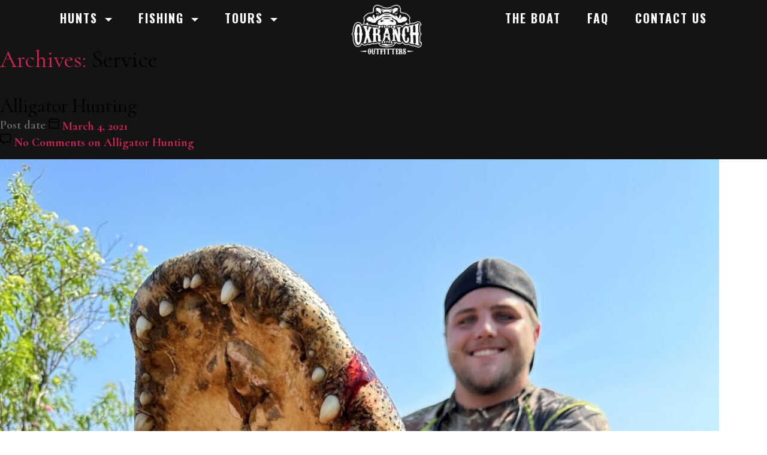

--- FILE ---
content_type: text/html; charset=UTF-8
request_url: https://gatorhunts.com/service/
body_size: 12200
content:
<!DOCTYPE HTML>
<html lang="no-js" lang="en-US">
    <head>
        <meta charset="UTF-8">
        <meta http-equiv="X-UA-Compatible" content="IE=edge" />
        <title>Service Archive - Gatorhunts</title>
        <meta name="description" content="" />
        <meta name="author" content="admin" />
        <meta name="viewport" content="width=device-width, initial-scale=1.0" />
        <link rel="shortcut icon" href="https://gatorhunts.com/wp-content/themes/oxranch/images/logo.png" alt=""/>
        <link rel="preconnect" href="https://fonts.gstatic.com">
        <link href="https://fonts.googleapis.com/css2?family=Roboto:wght@400;500;700;900&display=swap" rel="stylesheet">
        <link href="https://fonts.googleapis.com/css2?family=Oswald:wght@300;400;500;600;700&display=swap" rel="stylesheet">
        <link rel="preconnect" href="https://fonts.gstatic.com">
        <link href="https://fonts.googleapis.com/css2?family=Cormorant:wght@300;400;500;600;700&display=swap" rel="stylesheet"> 
        <link href="https://gatorhunts.com/wp-content/themes/oxranch/css/font-awesome.css" rel="stylesheet">
        <link rel="stylesheet" href="https://gatorhunts.com/wp-content/themes/oxranch/css/bootstrap.css" />
        <link rel="stylesheet" href="https://gatorhunts.com/wp-content/themes/oxranch/css/animate.css" media="all" />
        <link rel="stylesheet" href="https://gatorhunts.com/wp-content/themes/oxranch/css/jquery.fancybox.css" media="all" />
        <link rel="stylesheet" href="https://gatorhunts.com/wp-content/themes/oxranch/css/easy-responsive-tabs.css" media="all" />
        <link rel="stylesheet" href="https://gatorhunts.com/wp-content/themes/oxranch/css/woco-accordion.min.css" media="all" />
        <link rel="stylesheet" href="https://gatorhunts.com/wp-content/themes/oxranch/css/swiper.css" />
        <link rel="stylesheet" href="https://gatorhunts.com/wp-content/themes/oxranch/css/custom.css" />
        <link rel="stylesheet" href="https://gatorhunts.com/wp-content/themes/oxranch/css/responsive.css" />
        <meta name='robots' content='index, follow, max-image-preview:large, max-snippet:-1, max-video-preview:-1' />

	<!-- This site is optimized with the Yoast SEO plugin v26.7 - https://yoast.com/wordpress/plugins/seo/ -->
	<title>Service Archive - Gatorhunts</title>
	<link rel="canonical" href="https://gatorhunts.com/service/" />
	<meta property="og:locale" content="en_US" />
	<meta property="og:type" content="website" />
	<meta property="og:title" content="Service Archive - Gatorhunts" />
	<meta property="og:url" content="https://gatorhunts.com/service/" />
	<meta property="og:site_name" content="Gatorhunts" />
	<meta name="twitter:card" content="summary_large_image" />
	<!-- / Yoast SEO plugin. -->


<link rel="alternate" type="application/rss+xml" title="Gatorhunts &raquo; Feed" href="https://gatorhunts.com/feed/" />
<link rel="alternate" type="application/rss+xml" title="Gatorhunts &raquo; Comments Feed" href="https://gatorhunts.com/comments/feed/" />
<link rel="alternate" type="application/rss+xml" title="Gatorhunts &raquo; Service Feed" href="https://gatorhunts.com/service/feed/" />
<style id='wp-img-auto-sizes-contain-inline-css'>
img:is([sizes=auto i],[sizes^="auto," i]){contain-intrinsic-size:3000px 1500px}
/*# sourceURL=wp-img-auto-sizes-contain-inline-css */
</style>
<link rel='stylesheet' id='sbi_styles-css' href='https://gatorhunts.com/wp-content/plugins/instagram-feed/css/sbi-styles.min.css?ver=6.10.0' media='all' />
<style id='wp-emoji-styles-inline-css'>

	img.wp-smiley, img.emoji {
		display: inline !important;
		border: none !important;
		box-shadow: none !important;
		height: 1em !important;
		width: 1em !important;
		margin: 0 0.07em !important;
		vertical-align: -0.1em !important;
		background: none !important;
		padding: 0 !important;
	}
/*# sourceURL=wp-emoji-styles-inline-css */
</style>
<link rel='stylesheet' id='contact-form-7-css' href='https://gatorhunts.com/wp-content/plugins/contact-form-7/includes/css/styles.css?ver=6.1.4' media='all' />
<link rel='stylesheet' id='twentytwenty-style-css' href='https://gatorhunts.com/wp-content/themes/oxranch/style.css?ver=1.6' media='all' />
<style id='twentytwenty-style-inline-css'>
.color-accent,.color-accent-hover:hover,.color-accent-hover:focus,:root .has-accent-color,.has-drop-cap:not(:focus):first-letter,.wp-block-button.is-style-outline,a { color: #cd2653; }blockquote,.border-color-accent,.border-color-accent-hover:hover,.border-color-accent-hover:focus { border-color: #cd2653; }button,.button,.faux-button,.wp-block-button__link,.wp-block-file .wp-block-file__button,input[type="button"],input[type="reset"],input[type="submit"],.bg-accent,.bg-accent-hover:hover,.bg-accent-hover:focus,:root .has-accent-background-color,.comment-reply-link { background-color: #cd2653; }.fill-children-accent,.fill-children-accent * { fill: #cd2653; }body,.entry-title a,:root .has-primary-color { color: #000000; }:root .has-primary-background-color { background-color: #000000; }cite,figcaption,.wp-caption-text,.post-meta,.entry-content .wp-block-archives li,.entry-content .wp-block-categories li,.entry-content .wp-block-latest-posts li,.wp-block-latest-comments__comment-date,.wp-block-latest-posts__post-date,.wp-block-embed figcaption,.wp-block-image figcaption,.wp-block-pullquote cite,.comment-metadata,.comment-respond .comment-notes,.comment-respond .logged-in-as,.pagination .dots,.entry-content hr:not(.has-background),hr.styled-separator,:root .has-secondary-color { color: #6d6d6d; }:root .has-secondary-background-color { background-color: #6d6d6d; }pre,fieldset,input,textarea,table,table *,hr { border-color: #dcd7ca; }caption,code,code,kbd,samp,.wp-block-table.is-style-stripes tbody tr:nth-child(odd),:root .has-subtle-background-background-color { background-color: #dcd7ca; }.wp-block-table.is-style-stripes { border-bottom-color: #dcd7ca; }.wp-block-latest-posts.is-grid li { border-top-color: #dcd7ca; }:root .has-subtle-background-color { color: #dcd7ca; }body:not(.overlay-header) .primary-menu > li > a,body:not(.overlay-header) .primary-menu > li > .icon,.modal-menu a,.footer-menu a, .footer-widgets a,#site-footer .wp-block-button.is-style-outline,.wp-block-pullquote:before,.singular:not(.overlay-header) .entry-header a,.archive-header a,.header-footer-group .color-accent,.header-footer-group .color-accent-hover:hover { color: #cd2653; }.social-icons a,#site-footer button:not(.toggle),#site-footer .button,#site-footer .faux-button,#site-footer .wp-block-button__link,#site-footer .wp-block-file__button,#site-footer input[type="button"],#site-footer input[type="reset"],#site-footer input[type="submit"] { background-color: #cd2653; }.header-footer-group,body:not(.overlay-header) #site-header .toggle,.menu-modal .toggle { color: #000000; }body:not(.overlay-header) .primary-menu ul { background-color: #000000; }body:not(.overlay-header) .primary-menu > li > ul:after { border-bottom-color: #000000; }body:not(.overlay-header) .primary-menu ul ul:after { border-left-color: #000000; }.site-description,body:not(.overlay-header) .toggle-inner .toggle-text,.widget .post-date,.widget .rss-date,.widget_archive li,.widget_categories li,.widget cite,.widget_pages li,.widget_meta li,.widget_nav_menu li,.powered-by-wordpress,.to-the-top,.singular .entry-header .post-meta,.singular:not(.overlay-header) .entry-header .post-meta a { color: #6d6d6d; }.header-footer-group pre,.header-footer-group fieldset,.header-footer-group input,.header-footer-group textarea,.header-footer-group table,.header-footer-group table *,.footer-nav-widgets-wrapper,#site-footer,.menu-modal nav *,.footer-widgets-outer-wrapper,.footer-top { border-color: #dcd7ca; }.header-footer-group table caption,body:not(.overlay-header) .header-inner .toggle-wrapper::before { background-color: #dcd7ca; }
/*# sourceURL=twentytwenty-style-inline-css */
</style>
<link rel='stylesheet' id='twentytwenty-print-style-css' href='https://gatorhunts.com/wp-content/themes/oxranch/print.css?ver=1.6' media='print' />
<script src="https://gatorhunts.com/wp-content/themes/oxranch/assets/js/index.js?ver=1.6" id="twentytwenty-js-js" async></script>
<link rel="https://api.w.org/" href="https://gatorhunts.com/wp-json/" /><link rel="EditURI" type="application/rsd+xml" title="RSD" href="https://gatorhunts.com/xmlrpc.php?rsd" />
<meta name="generator" content="WordPress 6.9" />
    
    <script type="text/javascript">
        var ajaxurl = 'https://gatorhunts.com/wp-admin/admin-ajax.php';
    </script>
	<script>document.documentElement.className = document.documentElement.className.replace( 'no-js', 'js' );</script>
	<style>.recentcomments a{display:inline !important;padding:0 !important;margin:0 !important;}</style>

<script type="application/ld+json" class="saswp-schema-markup-output">
[{"@context":"https:\/\/schema.org\/","@graph":[{"@context":"https:\/\/schema.org\/","@type":"SiteNavigationElement","@id":"https:\/\/gatorhunts.com\/#hunts","name":"Hunts","url":"https:\/\/gatorhunts.com\/"},{"@context":"https:\/\/schema.org\/","@type":"SiteNavigationElement","@id":"https:\/\/gatorhunts.com\/#alligator-hunting","name":"Alligator Hunting","url":"https:\/\/gatorhunts.com\/service\/alligator-hunting\/"},{"@context":"https:\/\/schema.org\/","@type":"SiteNavigationElement","@id":"https:\/\/gatorhunts.com\/#texas-hunting","name":"Texas Hunting","url":"https:\/\/gatorhunts.com\/texas-hunting\/"},{"@context":"https:\/\/schema.org\/","@type":"SiteNavigationElement","@id":"https:\/\/gatorhunts.com\/#fishing","name":"Fishing","url":"https:\/\/gatorhunts.com\/"},{"@context":"https:\/\/schema.org\/","@type":"SiteNavigationElement","@id":"https:\/\/gatorhunts.com\/#bowfishing-gigging","name":"BOWFISHING & GIGGING","url":"https:\/\/gatorhunts.com\/service\/bowfishing-gigging\/"},{"@context":"https:\/\/schema.org\/","@type":"SiteNavigationElement","@id":"https:\/\/gatorhunts.com\/#tours","name":"Tours","url":"https:\/\/gatorhunts.com\/"},{"@context":"https:\/\/schema.org\/","@type":"SiteNavigationElement","@id":"https:\/\/gatorhunts.com\/#swamp-tours","name":"Swamp Tours","url":"https:\/\/gatorhunts.com\/swamp-tours\/"}]},

{"@context":"https:\/\/schema.org\/","@type":"BreadcrumbList","@id":"https:\/\/gatorhunts.com\/service\/#breadcrumb","itemListElement":[{"@type":"ListItem","position":1,"item":{"@id":"https:\/\/gatorhunts.com","name":"Gatorhunts"}},{"@type":"ListItem","position":2,"item":{"@id":"https:\/\/gatorhunts.com\/service\/","name":"Service"}}]}]
</script>

<noscript><style>.lazyload[data-src]{display:none !important;}</style></noscript><style>.lazyload{background-image:none !important;}.lazyload:before{background-image:none !important;}</style>		<style id="wp-custom-css">
			#our_services .featured-pic{
	height:600px;
}
#our_services .featured-pic img{
	width:100%;
	height:100%;
	object-fit:cover;
}
#our_services .row .col-md-6{
	max-width: 35%;
}
#our_services .row{
	justify-content: center;
gap: 50px;
}
@media (max-width: 1680px){
	#our_services .featured-pic{
	height:570px;
}
}

@media (max-width: 1440px){
	#our_services .featured-pic{
	height:500px;
}
}

@media (max-width: 1366px){
	#our_services .featured-pic{
	height:480px;
}
}

@media (max-width: 1280px){
	#our_services .featured-pic{
	height:450px;
}
}

@media (max-width: 991px){
	#our_services .featured-pic{
	height:400px;
}
}


@media (max-width: 840px){
	#our_services .featured-pic{
	height:350px;
}
}

@media (max-width: 768px){
	#our_services .featured-pic{
	height:300px;
}
}


@media (max-width: 667px){
#our_services .featured-pic {
    height: 250px;
}
}


@media (max-width: 600px){
#our_services .featured-pic {
    height: 200px;
}
}

@media (max-width: 575px){
#our_services .row{
gap: 20px;
}
	
#our_services .row .col-md-6 {
    max-width: 100%;
}
	
	#our_services .featured-pic{
		height:720px;
	}
	
	
	
}

@media (max-width: 484px){
		#our_services .featured-pic{
		height:600px;
	}
}


@media (max-width: 430px){
		#our_services .featured-pic{
		height:520px;
	}
}

@media (max-width: 390){
		#our_services .featured-pic{
		height:480px;
	}
}


@media (max-width: 375px){

	
			#our_services .featured-pic{
		height:440px;
	}
	
		.featured-title h3 {
    font-size: 13px;
}
}


		</style>
		<!-- Start of gatorhunts Zendesk Widget script -->
<script id="ze-snippet" src="https://static.zdassets.com/ekr/snippet.js?key=c9aac7dc-4601-4a85-8940-61b1e8250668"> </script>
<!-- End of gatorhunts Zendesk Widget script -->

<script type="text/javascript">
  window.zESettings = {
    webWidget: {
      position: { horizontal: 'right', vertical: 'bottom' },
      color: {
        theme: '#014618',
        launcher: '#014618', // This will also update the badge
        launcherText: '#FFFFFF',
        button: '#014618',
        resultLists: '#691840',
        header: '#014618',
        articleLinks: '#FF4500'
      },
      launcher: {
        badge: {
          label: {
            '*': 'Questions? Let us help!',
          },
          image: 'https://larrysworld.net/images/gator2.png',
          layout: 'image_left'
        }
      }
    }
  };
  
  zE('webWidget', 'updateSettings', {
    webWidget: {
      chat: {
        departments: {
          enabled: [''],
          select: 'Gator Hunts'
        }
      }
    }
  });
  </script>    
    <style id='wp-block-paragraph-inline-css'>
.is-small-text{font-size:.875em}.is-regular-text{font-size:1em}.is-large-text{font-size:2.25em}.is-larger-text{font-size:3em}.has-drop-cap:not(:focus):first-letter{float:left;font-size:8.4em;font-style:normal;font-weight:100;line-height:.68;margin:.05em .1em 0 0;text-transform:uppercase}body.rtl .has-drop-cap:not(:focus):first-letter{float:none;margin-left:.1em}p.has-drop-cap.has-background{overflow:hidden}:root :where(p.has-background){padding:1.25em 2.375em}:where(p.has-text-color:not(.has-link-color)) a{color:inherit}p.has-text-align-left[style*="writing-mode:vertical-lr"],p.has-text-align-right[style*="writing-mode:vertical-rl"]{rotate:180deg}
/*# sourceURL=https://gatorhunts.com/wp-includes/blocks/paragraph/style.min.css */
</style>
</head>
    <body class="archive post-type-archive post-type-archive-service wp-embed-responsive wp-theme-oxranch enable-search-modal has-no-pagination showing-comments show-avatars footer-top-visible">
<!-- nav start-->
<header id="header_id">     
<nav class="navbar navbar-expand-md navbar-fixed-top navbar-dark main-nav ">
    <div class="container-fluid">   
           <div class="navbar-collapse collapse nav-content order-2">
            <div class="navbar-collapse collapse nav-content order-2"><ul id="menu-header-left-menu" class="nav navbar-nav"><li id="menu-item-673" class="menu-item menu-item-type-custom menu-item-object-custom menu-item-has-children menu-item-673 dropdown"><a title="Hunts" data-hover="dropdown" class="dropdown-toggle" role="button" aria-haspopup="true" aria-expanded="false"><span>Hunts</span> </a>
<ul role="menu" class="dropdown-menu">
	<li id="menu-item-319" class="menu-item menu-item-type-custom menu-item-object-custom menu-item-319"><a title="Alligator Hunting" href="https://gatorhunts.com/service/alligator-hunting/"><span>Alligator Hunting</span></a></li>
	<li id="menu-item-546" class="menu-item menu-item-type-post_type menu-item-object-page menu-item-546"><a title="Texas Hunting" href="https://gatorhunts.com/texas-hunting/"><span>Texas Hunting</span></a></li>
</ul>
</li>
<li id="menu-item-674" class="menu-item menu-item-type-custom menu-item-object-custom menu-item-has-children menu-item-674 dropdown"><a title="Fishing" data-hover="dropdown" class="dropdown-toggle" role="button" aria-haspopup="true" aria-expanded="false"><span>Fishing</span> </a>
<ul role="menu" class="dropdown-menu">
	<li id="menu-item-320" class="menu-item menu-item-type-custom menu-item-object-custom menu-item-320"><a title="BOWFISHING &amp; GIGGING" href="https://gatorhunts.com/service/bowfishing-gigging/"><span>BOWFISHING &#038; GIGGING</span></a></li>
</ul>
</li>
<li id="menu-item-675" class="menu-item menu-item-type-custom menu-item-object-custom menu-item-has-children menu-item-675 dropdown"><a title="Tours" data-hover="dropdown" class="dropdown-toggle" role="button" aria-haspopup="true" aria-expanded="false"><span>Tours</span> </a>
<ul role="menu" class="dropdown-menu">
	<li id="menu-item-620" class="menu-item menu-item-type-post_type menu-item-object-page menu-item-620"><a title="Swamp Tours" href="https://gatorhunts.com/swamp-tours/"><span>Swamp Tours</span></a></li>
</ul>
</li>
</ul></div>        </div>
    
        <ul class="nav navbar-nav text-nowrap flex-row mx-md-auto order-1 order-md-2">  
       <div class="nav_inner_outr">
           <li class="nav-item mx-auto "><a class="nav-link logo-img" href="https://gatorhunts.com"> <img src="[data-uri]" alt="" data-src="https://gatorhunts.com/wp-content/themes/oxranch/images/logo.png" decoding="async" class="lazyload" data-eio-rwidth="546" data-eio-rheight="386" /><noscript><img src="https://gatorhunts.com/wp-content/themes/oxranch/images/logo.png" alt="" data-eio="l" /></noscript></a></li>
            
            <div class="mobile_screen  ">
    
        <button class="navbar-toggler ml-2" type="button" data-toggle="collapse" data-target=".nav-content" aria-expanded="false" aria-label="Toggle navigation">
            <span class="navbar-toggler-icon"></span>
        </button>
                
        </div>
           
      </div>
       </ul>

        <div class=" navbar-collapse collapse nav-content order-3 order-md-3 ">
            <div class="navbar-collapse collapse nav-content order-3 order-md-3"><ul id="menu-header-right-menu" class="ml-auto nav navbar-nav"><li id="menu-item-703" class="menu-item menu-item-type-post_type menu-item-object-page menu-item-703"><a title="The Boat" href="https://gatorhunts.com/the-boat/"><span>The Boat</span></a></li>
<li id="menu-item-325" class="menu-item menu-item-type-post_type menu-item-object-page menu-item-325"><a title="Faq" href="https://gatorhunts.com/faq/"><span>Faq</span></a></li>
<li id="menu-item-326" class="menu-item menu-item-type-post_type menu-item-object-page menu-item-326"><a title="Contact us" href="https://gatorhunts.com/contact/"><span>Contact us</span></a></li>
</ul></div>        </div>


        <div class="hdr-btn order-4 desk-view d-lg-none d-xl-none d-md-none ">">
            <div class="phone-bx desk-view  ">
                <i class="fa fa-phone" aria-hidden="true"></i>
                <a href="tel:(254)-749-0849">(254)-749-0849</a>
            </div>
        </div> 

    </div>
</nav>
</header>
<main id="site-content" role="main">

	
		<header class="archive-header has-text-align-center header-footer-group">

			<div class="archive-header-inner section-inner medium">

									<h1 class="archive-title"><span class="color-accent">Archives:</span> <span>Service</span></h1>
				
				
			</div><!-- .archive-header-inner -->

		</header><!-- .archive-header -->

		
<article class="post-65 service type-service status-publish has-post-thumbnail hentry services_category-tab" id="post-65">

	
<header class="entry-header has-text-align-center">

	<div class="entry-header-inner section-inner medium">

		<h2 class="entry-title heading-size-1"><a href="https://gatorhunts.com/service/alligator-hunting/">Alligator Hunting</a></h2>
		<div class="post-meta-wrapper post-meta-single post-meta-single-top">

			<ul class="post-meta">

									<li class="post-date meta-wrapper">
						<span class="meta-icon">
							<span class="screen-reader-text">Post date</span>
							<svg class="svg-icon" aria-hidden="true" role="img" focusable="false" xmlns="http://www.w3.org/2000/svg" width="18" height="19" viewBox="0 0 18 19"><path fill="" d="M4.60069444,4.09375 L3.25,4.09375 C2.47334957,4.09375 1.84375,4.72334957 1.84375,5.5 L1.84375,7.26736111 L16.15625,7.26736111 L16.15625,5.5 C16.15625,4.72334957 15.5266504,4.09375 14.75,4.09375 L13.3993056,4.09375 L13.3993056,4.55555556 C13.3993056,5.02154581 13.0215458,5.39930556 12.5555556,5.39930556 C12.0895653,5.39930556 11.7118056,5.02154581 11.7118056,4.55555556 L11.7118056,4.09375 L6.28819444,4.09375 L6.28819444,4.55555556 C6.28819444,5.02154581 5.9104347,5.39930556 5.44444444,5.39930556 C4.97845419,5.39930556 4.60069444,5.02154581 4.60069444,4.55555556 L4.60069444,4.09375 Z M6.28819444,2.40625 L11.7118056,2.40625 L11.7118056,1 C11.7118056,0.534009742 12.0895653,0.15625 12.5555556,0.15625 C13.0215458,0.15625 13.3993056,0.534009742 13.3993056,1 L13.3993056,2.40625 L14.75,2.40625 C16.4586309,2.40625 17.84375,3.79136906 17.84375,5.5 L17.84375,15.875 C17.84375,17.5836309 16.4586309,18.96875 14.75,18.96875 L3.25,18.96875 C1.54136906,18.96875 0.15625,17.5836309 0.15625,15.875 L0.15625,5.5 C0.15625,3.79136906 1.54136906,2.40625 3.25,2.40625 L4.60069444,2.40625 L4.60069444,1 C4.60069444,0.534009742 4.97845419,0.15625 5.44444444,0.15625 C5.9104347,0.15625 6.28819444,0.534009742 6.28819444,1 L6.28819444,2.40625 Z M1.84375,8.95486111 L1.84375,15.875 C1.84375,16.6516504 2.47334957,17.28125 3.25,17.28125 L14.75,17.28125 C15.5266504,17.28125 16.15625,16.6516504 16.15625,15.875 L16.15625,8.95486111 L1.84375,8.95486111 Z" /></svg>						</span>
						<span class="meta-text">
							<a href="https://gatorhunts.com/service/alligator-hunting/">March 4, 2021</a>
						</span>
					</li>
										<li class="post-comment-link meta-wrapper">
						<span class="meta-icon">
							<svg class="svg-icon" aria-hidden="true" role="img" focusable="false" xmlns="http://www.w3.org/2000/svg" width="19" height="19" viewBox="0 0 19 19"><path d="M9.43016863,13.2235931 C9.58624731,13.094699 9.7823475,13.0241935 9.98476849,13.0241935 L15.0564516,13.0241935 C15.8581553,13.0241935 16.5080645,12.3742843 16.5080645,11.5725806 L16.5080645,3.44354839 C16.5080645,2.64184472 15.8581553,1.99193548 15.0564516,1.99193548 L3.44354839,1.99193548 C2.64184472,1.99193548 1.99193548,2.64184472 1.99193548,3.44354839 L1.99193548,11.5725806 C1.99193548,12.3742843 2.64184472,13.0241935 3.44354839,13.0241935 L5.76612903,13.0241935 C6.24715123,13.0241935 6.63709677,13.4141391 6.63709677,13.8951613 L6.63709677,15.5301903 L9.43016863,13.2235931 Z M3.44354839,14.766129 C1.67980032,14.766129 0.25,13.3363287 0.25,11.5725806 L0.25,3.44354839 C0.25,1.67980032 1.67980032,0.25 3.44354839,0.25 L15.0564516,0.25 C16.8201997,0.25 18.25,1.67980032 18.25,3.44354839 L18.25,11.5725806 C18.25,13.3363287 16.8201997,14.766129 15.0564516,14.766129 L10.2979143,14.766129 L6.32072889,18.0506004 C5.75274472,18.5196577 4.89516129,18.1156602 4.89516129,17.3790323 L4.89516129,14.766129 L3.44354839,14.766129 Z" /></svg>						</span>
						<span class="meta-text">
							<a href="https://gatorhunts.com/service/alligator-hunting/#respond">No Comments<span class="screen-reader-text"> on Alligator Hunting</span></a>						</span>
					</li>
					
			</ul><!-- .post-meta -->

		</div><!-- .post-meta-wrapper -->

		
	</div><!-- .entry-header-inner -->

</header><!-- .entry-header -->

	<figure class="featured-media">

		<div class="featured-media-inner section-inner medium">

			<img width="1200" height="1600" src="[data-uri]" class="attachment-post-thumbnail size-post-thumbnail wp-post-image lazyload" alt="" decoding="async" fetchpriority="high"   data-src="https://gatorhunts.com/wp-content/uploads/2021/03/Florida-Alligator-Hunting-Orlando-1200x1600.jpg" data-srcset="https://gatorhunts.com/wp-content/uploads/2021/03/Florida-Alligator-Hunting-Orlando-1200x1600.jpg 1200w, https://gatorhunts.com/wp-content/uploads/2021/03/Florida-Alligator-Hunting-Orlando-225x300.jpg 225w, https://gatorhunts.com/wp-content/uploads/2021/03/Florida-Alligator-Hunting-Orlando-768x1024.jpg 768w, https://gatorhunts.com/wp-content/uploads/2021/03/Florida-Alligator-Hunting-Orlando-1152x1536.jpg 1152w, https://gatorhunts.com/wp-content/uploads/2021/03/Florida-Alligator-Hunting-Orlando.jpg 1440w" data-sizes="auto" data-eio-rwidth="1200" data-eio-rheight="1600" /><noscript><img width="1200" height="1600" src="https://gatorhunts.com/wp-content/uploads/2021/03/Florida-Alligator-Hunting-Orlando-1200x1600.jpg" class="attachment-post-thumbnail size-post-thumbnail wp-post-image" alt="" decoding="async" fetchpriority="high" srcset="https://gatorhunts.com/wp-content/uploads/2021/03/Florida-Alligator-Hunting-Orlando-1200x1600.jpg 1200w, https://gatorhunts.com/wp-content/uploads/2021/03/Florida-Alligator-Hunting-Orlando-225x300.jpg 225w, https://gatorhunts.com/wp-content/uploads/2021/03/Florida-Alligator-Hunting-Orlando-768x1024.jpg 768w, https://gatorhunts.com/wp-content/uploads/2021/03/Florida-Alligator-Hunting-Orlando-1152x1536.jpg 1152w, https://gatorhunts.com/wp-content/uploads/2021/03/Florida-Alligator-Hunting-Orlando.jpg 1440w" sizes="(max-width: 1200px) 100vw, 1200px" data-eio="l" /></noscript>
		</div><!-- .featured-media-inner -->

	</figure><!-- .featured-media -->

	
	<div class="post-inner thin ">

		<div class="entry-content">

			
<p>Ox Ranch is in the process of creating our own inhouse Aligator hunting experience located in Central Florida, right next to Disney. In the meantime, we’ve partnered with the best Alligator outfitters in the business and are offering both private and public wetland alligator hunts.</p>



<p>Our Alligator hunts offer a 100% opportunity guarantee! Hunters typically see between 50-200 gators per boat ride and can hunt either in the daytime or at night. If you’re looking for the adrenaline rush of a life time, our more challenging nighttime alligator hunts are a must! These hunts are conducted year-round on thousands of acres of Private Wetland throughout Central Florida. We use many different techniques to harvest alligators, however, predator style hunting tends to be our most successful method for this hunt. As you take an intense ride on an airboat or swamp buggy in search of gators, you will then hide out in the cattails or other swamp foliage while using</p>

		</div><!-- .entry-content -->

	</div><!-- .post-inner -->

	<div class="section-inner">
		
	</div><!-- .section-inner -->

	
</article><!-- .post -->
<hr class="post-separator styled-separator is-style-wide section-inner" aria-hidden="true" />
<article class="post-71 service type-service status-publish has-post-thumbnail hentry services_category-tab" id="post-71">

	
<header class="entry-header has-text-align-center">

	<div class="entry-header-inner section-inner medium">

		<h2 class="entry-title heading-size-1"><a href="https://gatorhunts.com/service/bowfishing-gigging/">Bowfishing &#038; Gigging</a></h2>
		<div class="post-meta-wrapper post-meta-single post-meta-single-top">

			<ul class="post-meta">

									<li class="post-date meta-wrapper">
						<span class="meta-icon">
							<span class="screen-reader-text">Post date</span>
							<svg class="svg-icon" aria-hidden="true" role="img" focusable="false" xmlns="http://www.w3.org/2000/svg" width="18" height="19" viewBox="0 0 18 19"><path fill="" d="M4.60069444,4.09375 L3.25,4.09375 C2.47334957,4.09375 1.84375,4.72334957 1.84375,5.5 L1.84375,7.26736111 L16.15625,7.26736111 L16.15625,5.5 C16.15625,4.72334957 15.5266504,4.09375 14.75,4.09375 L13.3993056,4.09375 L13.3993056,4.55555556 C13.3993056,5.02154581 13.0215458,5.39930556 12.5555556,5.39930556 C12.0895653,5.39930556 11.7118056,5.02154581 11.7118056,4.55555556 L11.7118056,4.09375 L6.28819444,4.09375 L6.28819444,4.55555556 C6.28819444,5.02154581 5.9104347,5.39930556 5.44444444,5.39930556 C4.97845419,5.39930556 4.60069444,5.02154581 4.60069444,4.55555556 L4.60069444,4.09375 Z M6.28819444,2.40625 L11.7118056,2.40625 L11.7118056,1 C11.7118056,0.534009742 12.0895653,0.15625 12.5555556,0.15625 C13.0215458,0.15625 13.3993056,0.534009742 13.3993056,1 L13.3993056,2.40625 L14.75,2.40625 C16.4586309,2.40625 17.84375,3.79136906 17.84375,5.5 L17.84375,15.875 C17.84375,17.5836309 16.4586309,18.96875 14.75,18.96875 L3.25,18.96875 C1.54136906,18.96875 0.15625,17.5836309 0.15625,15.875 L0.15625,5.5 C0.15625,3.79136906 1.54136906,2.40625 3.25,2.40625 L4.60069444,2.40625 L4.60069444,1 C4.60069444,0.534009742 4.97845419,0.15625 5.44444444,0.15625 C5.9104347,0.15625 6.28819444,0.534009742 6.28819444,1 L6.28819444,2.40625 Z M1.84375,8.95486111 L1.84375,15.875 C1.84375,16.6516504 2.47334957,17.28125 3.25,17.28125 L14.75,17.28125 C15.5266504,17.28125 16.15625,16.6516504 16.15625,15.875 L16.15625,8.95486111 L1.84375,8.95486111 Z" /></svg>						</span>
						<span class="meta-text">
							<a href="https://gatorhunts.com/service/bowfishing-gigging/">March 4, 2021</a>
						</span>
					</li>
										<li class="post-comment-link meta-wrapper">
						<span class="meta-icon">
							<svg class="svg-icon" aria-hidden="true" role="img" focusable="false" xmlns="http://www.w3.org/2000/svg" width="19" height="19" viewBox="0 0 19 19"><path d="M9.43016863,13.2235931 C9.58624731,13.094699 9.7823475,13.0241935 9.98476849,13.0241935 L15.0564516,13.0241935 C15.8581553,13.0241935 16.5080645,12.3742843 16.5080645,11.5725806 L16.5080645,3.44354839 C16.5080645,2.64184472 15.8581553,1.99193548 15.0564516,1.99193548 L3.44354839,1.99193548 C2.64184472,1.99193548 1.99193548,2.64184472 1.99193548,3.44354839 L1.99193548,11.5725806 C1.99193548,12.3742843 2.64184472,13.0241935 3.44354839,13.0241935 L5.76612903,13.0241935 C6.24715123,13.0241935 6.63709677,13.4141391 6.63709677,13.8951613 L6.63709677,15.5301903 L9.43016863,13.2235931 Z M3.44354839,14.766129 C1.67980032,14.766129 0.25,13.3363287 0.25,11.5725806 L0.25,3.44354839 C0.25,1.67980032 1.67980032,0.25 3.44354839,0.25 L15.0564516,0.25 C16.8201997,0.25 18.25,1.67980032 18.25,3.44354839 L18.25,11.5725806 C18.25,13.3363287 16.8201997,14.766129 15.0564516,14.766129 L10.2979143,14.766129 L6.32072889,18.0506004 C5.75274472,18.5196577 4.89516129,18.1156602 4.89516129,17.3790323 L4.89516129,14.766129 L3.44354839,14.766129 Z" /></svg>						</span>
						<span class="meta-text">
							<a href="https://gatorhunts.com/service/bowfishing-gigging/#respond">No Comments<span class="screen-reader-text"> on Bowfishing &#038; Gigging</span></a>						</span>
					</li>
					
			</ul><!-- .post-meta -->

		</div><!-- .post-meta-wrapper -->

		
	</div><!-- .entry-header-inner -->

</header><!-- .entry-header -->

	<figure class="featured-media">

		<div class="featured-media-inner section-inner medium">

			<img width="1200" height="1600" src="[data-uri]" class="attachment-post-thumbnail size-post-thumbnail wp-post-image lazyload" alt="" decoding="async"   data-src="https://gatorhunts.com/wp-content/uploads/2021/03/Orlando-Fishing-Charters-1200x1600.jpg" data-srcset="https://gatorhunts.com/wp-content/uploads/2021/03/Orlando-Fishing-Charters-1200x1600.jpg 1200w, https://gatorhunts.com/wp-content/uploads/2021/03/Orlando-Fishing-Charters-225x300.jpg 225w, https://gatorhunts.com/wp-content/uploads/2021/03/Orlando-Fishing-Charters-768x1024.jpg 768w, https://gatorhunts.com/wp-content/uploads/2021/03/Orlando-Fishing-Charters-1152x1536.jpg 1152w, https://gatorhunts.com/wp-content/uploads/2021/03/Orlando-Fishing-Charters.jpg 1440w" data-sizes="auto" data-eio-rwidth="1200" data-eio-rheight="1600" /><noscript><img width="1200" height="1600" src="https://gatorhunts.com/wp-content/uploads/2021/03/Orlando-Fishing-Charters-1200x1600.jpg" class="attachment-post-thumbnail size-post-thumbnail wp-post-image" alt="" decoding="async" srcset="https://gatorhunts.com/wp-content/uploads/2021/03/Orlando-Fishing-Charters-1200x1600.jpg 1200w, https://gatorhunts.com/wp-content/uploads/2021/03/Orlando-Fishing-Charters-225x300.jpg 225w, https://gatorhunts.com/wp-content/uploads/2021/03/Orlando-Fishing-Charters-768x1024.jpg 768w, https://gatorhunts.com/wp-content/uploads/2021/03/Orlando-Fishing-Charters-1152x1536.jpg 1152w, https://gatorhunts.com/wp-content/uploads/2021/03/Orlando-Fishing-Charters.jpg 1440w" sizes="(max-width: 1200px) 100vw, 1200px" data-eio="l" /></noscript>
		</div><!-- .featured-media-inner -->

	</figure><!-- .featured-media -->

	
	<div class="post-inner thin ">

		<div class="entry-content">

			
<p>Ox Ranch is in the process of creating our own inhouse Aligator hunting experience located in Central Florida, right next to Disney. In the meantime, we’ve partnered with the best Alligator outfitters in the business and are offering both private and public wetland alligator hunts.</p>



<p>Our Alligator hunts offer a 100% opportunity guarantee! Hunters typically see between 50-200 gators per boat ride and can hunt either in the daytime or at night. If you’re looking for the adrenaline rush of a life time, our more challenging nighttime alligator hunts are a must! These hunts are conducted year-round on thousands of acres of Private Wetland throughout Central Florida. We use many different techniques to harvest alligators, however, predator style hunting tends to be our most successful method for this hunt. As you take an intense ride on an airboat or swamp buggy in search of gators, you will then hide out in the cattails or other swamp foliage while using</p>

		</div><!-- .entry-content -->

	</div><!-- .post-inner -->

	<div class="section-inner">
		
	</div><!-- .section-inner -->

	
</article><!-- .post -->
<hr class="post-separator styled-separator is-style-wide section-inner" aria-hidden="true" />
<article class="post-77 service type-service status-publish has-post-thumbnail hentry services_category-no_tab" id="post-77">

	
<header class="entry-header has-text-align-center">

	<div class="entry-header-inner section-inner medium">

		<h2 class="entry-title heading-size-1"><a href="https://gatorhunts.com/service/swamp-tours/">Swamp Tours</a></h2>
		<div class="post-meta-wrapper post-meta-single post-meta-single-top">

			<ul class="post-meta">

									<li class="post-date meta-wrapper">
						<span class="meta-icon">
							<span class="screen-reader-text">Post date</span>
							<svg class="svg-icon" aria-hidden="true" role="img" focusable="false" xmlns="http://www.w3.org/2000/svg" width="18" height="19" viewBox="0 0 18 19"><path fill="" d="M4.60069444,4.09375 L3.25,4.09375 C2.47334957,4.09375 1.84375,4.72334957 1.84375,5.5 L1.84375,7.26736111 L16.15625,7.26736111 L16.15625,5.5 C16.15625,4.72334957 15.5266504,4.09375 14.75,4.09375 L13.3993056,4.09375 L13.3993056,4.55555556 C13.3993056,5.02154581 13.0215458,5.39930556 12.5555556,5.39930556 C12.0895653,5.39930556 11.7118056,5.02154581 11.7118056,4.55555556 L11.7118056,4.09375 L6.28819444,4.09375 L6.28819444,4.55555556 C6.28819444,5.02154581 5.9104347,5.39930556 5.44444444,5.39930556 C4.97845419,5.39930556 4.60069444,5.02154581 4.60069444,4.55555556 L4.60069444,4.09375 Z M6.28819444,2.40625 L11.7118056,2.40625 L11.7118056,1 C11.7118056,0.534009742 12.0895653,0.15625 12.5555556,0.15625 C13.0215458,0.15625 13.3993056,0.534009742 13.3993056,1 L13.3993056,2.40625 L14.75,2.40625 C16.4586309,2.40625 17.84375,3.79136906 17.84375,5.5 L17.84375,15.875 C17.84375,17.5836309 16.4586309,18.96875 14.75,18.96875 L3.25,18.96875 C1.54136906,18.96875 0.15625,17.5836309 0.15625,15.875 L0.15625,5.5 C0.15625,3.79136906 1.54136906,2.40625 3.25,2.40625 L4.60069444,2.40625 L4.60069444,1 C4.60069444,0.534009742 4.97845419,0.15625 5.44444444,0.15625 C5.9104347,0.15625 6.28819444,0.534009742 6.28819444,1 L6.28819444,2.40625 Z M1.84375,8.95486111 L1.84375,15.875 C1.84375,16.6516504 2.47334957,17.28125 3.25,17.28125 L14.75,17.28125 C15.5266504,17.28125 16.15625,16.6516504 16.15625,15.875 L16.15625,8.95486111 L1.84375,8.95486111 Z" /></svg>						</span>
						<span class="meta-text">
							<a href="https://gatorhunts.com/service/swamp-tours/">March 4, 2021</a>
						</span>
					</li>
										<li class="post-comment-link meta-wrapper">
						<span class="meta-icon">
							<svg class="svg-icon" aria-hidden="true" role="img" focusable="false" xmlns="http://www.w3.org/2000/svg" width="19" height="19" viewBox="0 0 19 19"><path d="M9.43016863,13.2235931 C9.58624731,13.094699 9.7823475,13.0241935 9.98476849,13.0241935 L15.0564516,13.0241935 C15.8581553,13.0241935 16.5080645,12.3742843 16.5080645,11.5725806 L16.5080645,3.44354839 C16.5080645,2.64184472 15.8581553,1.99193548 15.0564516,1.99193548 L3.44354839,1.99193548 C2.64184472,1.99193548 1.99193548,2.64184472 1.99193548,3.44354839 L1.99193548,11.5725806 C1.99193548,12.3742843 2.64184472,13.0241935 3.44354839,13.0241935 L5.76612903,13.0241935 C6.24715123,13.0241935 6.63709677,13.4141391 6.63709677,13.8951613 L6.63709677,15.5301903 L9.43016863,13.2235931 Z M3.44354839,14.766129 C1.67980032,14.766129 0.25,13.3363287 0.25,11.5725806 L0.25,3.44354839 C0.25,1.67980032 1.67980032,0.25 3.44354839,0.25 L15.0564516,0.25 C16.8201997,0.25 18.25,1.67980032 18.25,3.44354839 L18.25,11.5725806 C18.25,13.3363287 16.8201997,14.766129 15.0564516,14.766129 L10.2979143,14.766129 L6.32072889,18.0506004 C5.75274472,18.5196577 4.89516129,18.1156602 4.89516129,17.3790323 L4.89516129,14.766129 L3.44354839,14.766129 Z" /></svg>						</span>
						<span class="meta-text">
							<a href="https://gatorhunts.com/service/swamp-tours/#respond">No Comments<span class="screen-reader-text"> on Swamp Tours</span></a>						</span>
					</li>
					
			</ul><!-- .post-meta -->

		</div><!-- .post-meta-wrapper -->

		
	</div><!-- .entry-header-inner -->

</header><!-- .entry-header -->

	<figure class="featured-media">

		<div class="featured-media-inner section-inner medium">

			<img width="1080" height="1920" src="[data-uri]" class="attachment-post-thumbnail size-post-thumbnail wp-post-image lazyload" alt="" decoding="async"   data-src="https://gatorhunts.com/wp-content/uploads/2021/03/Florida-Swamp-Tours-Orlando.jpg" data-srcset="https://gatorhunts.com/wp-content/uploads/2021/03/Florida-Swamp-Tours-Orlando.jpg 1080w, https://gatorhunts.com/wp-content/uploads/2021/03/Florida-Swamp-Tours-Orlando-169x300.jpg 169w, https://gatorhunts.com/wp-content/uploads/2021/03/Florida-Swamp-Tours-Orlando-576x1024.jpg 576w, https://gatorhunts.com/wp-content/uploads/2021/03/Florida-Swamp-Tours-Orlando-768x1365.jpg 768w, https://gatorhunts.com/wp-content/uploads/2021/03/Florida-Swamp-Tours-Orlando-864x1536.jpg 864w" data-sizes="auto" data-eio-rwidth="1080" data-eio-rheight="1920" /><noscript><img width="1080" height="1920" src="https://gatorhunts.com/wp-content/uploads/2021/03/Florida-Swamp-Tours-Orlando.jpg" class="attachment-post-thumbnail size-post-thumbnail wp-post-image" alt="" decoding="async" srcset="https://gatorhunts.com/wp-content/uploads/2021/03/Florida-Swamp-Tours-Orlando.jpg 1080w, https://gatorhunts.com/wp-content/uploads/2021/03/Florida-Swamp-Tours-Orlando-169x300.jpg 169w, https://gatorhunts.com/wp-content/uploads/2021/03/Florida-Swamp-Tours-Orlando-576x1024.jpg 576w, https://gatorhunts.com/wp-content/uploads/2021/03/Florida-Swamp-Tours-Orlando-768x1365.jpg 768w, https://gatorhunts.com/wp-content/uploads/2021/03/Florida-Swamp-Tours-Orlando-864x1536.jpg 864w" sizes="(max-width: 1080px) 100vw, 1080px" data-eio="l" /></noscript>
		</div><!-- .featured-media-inner -->

	</figure><!-- .featured-media -->

	
	<div class="post-inner thin ">

		<div class="entry-content">

			
<p>Ox Ranch is in the process of creating our own inhouse Aligator hunting experience located in Central Florida, right next to Disney. In the meantime, we’ve partnered with the best Alligator outfitters in the business and are offering both private and public wetland alligator hunts.</p>



<p>Our Alligator hunts offer a 100% opportunity guarantee! Hunters typically see between 50-200 gators per boat ride and can hunt either in the daytime or at night. If you’re looking for the adrenaline rush of a life time, our more challenging nighttime alligator hunts are a must! These hunts are conducted year-round on thousands of acres of Private Wetland throughout Central Florida. We use many different techniques to harvest alligators, however, predator style hunting tends to be our most successful method for this hunt. As you take an intense ride on an airboat or swamp buggy in search of gators, you will then hide out in the cattails or other swamp foliage while using</p>

		</div><!-- .entry-content -->

	</div><!-- .post-inner -->

	<div class="section-inner">
		
	</div><!-- .section-inner -->

	
</article><!-- .post -->
<hr class="post-separator styled-separator is-style-wide section-inner" aria-hidden="true" />
<article class="post-80 service type-service status-publish has-post-thumbnail hentry services_category-no_tab" id="post-80">

	
<header class="entry-header has-text-align-center">

	<div class="entry-header-inner section-inner medium">

		<h2 class="entry-title heading-size-1"><a href="https://gatorhunts.com/service/texas-hunting/">Texas Hunting</a></h2>
		<div class="post-meta-wrapper post-meta-single post-meta-single-top">

			<ul class="post-meta">

									<li class="post-date meta-wrapper">
						<span class="meta-icon">
							<span class="screen-reader-text">Post date</span>
							<svg class="svg-icon" aria-hidden="true" role="img" focusable="false" xmlns="http://www.w3.org/2000/svg" width="18" height="19" viewBox="0 0 18 19"><path fill="" d="M4.60069444,4.09375 L3.25,4.09375 C2.47334957,4.09375 1.84375,4.72334957 1.84375,5.5 L1.84375,7.26736111 L16.15625,7.26736111 L16.15625,5.5 C16.15625,4.72334957 15.5266504,4.09375 14.75,4.09375 L13.3993056,4.09375 L13.3993056,4.55555556 C13.3993056,5.02154581 13.0215458,5.39930556 12.5555556,5.39930556 C12.0895653,5.39930556 11.7118056,5.02154581 11.7118056,4.55555556 L11.7118056,4.09375 L6.28819444,4.09375 L6.28819444,4.55555556 C6.28819444,5.02154581 5.9104347,5.39930556 5.44444444,5.39930556 C4.97845419,5.39930556 4.60069444,5.02154581 4.60069444,4.55555556 L4.60069444,4.09375 Z M6.28819444,2.40625 L11.7118056,2.40625 L11.7118056,1 C11.7118056,0.534009742 12.0895653,0.15625 12.5555556,0.15625 C13.0215458,0.15625 13.3993056,0.534009742 13.3993056,1 L13.3993056,2.40625 L14.75,2.40625 C16.4586309,2.40625 17.84375,3.79136906 17.84375,5.5 L17.84375,15.875 C17.84375,17.5836309 16.4586309,18.96875 14.75,18.96875 L3.25,18.96875 C1.54136906,18.96875 0.15625,17.5836309 0.15625,15.875 L0.15625,5.5 C0.15625,3.79136906 1.54136906,2.40625 3.25,2.40625 L4.60069444,2.40625 L4.60069444,1 C4.60069444,0.534009742 4.97845419,0.15625 5.44444444,0.15625 C5.9104347,0.15625 6.28819444,0.534009742 6.28819444,1 L6.28819444,2.40625 Z M1.84375,8.95486111 L1.84375,15.875 C1.84375,16.6516504 2.47334957,17.28125 3.25,17.28125 L14.75,17.28125 C15.5266504,17.28125 16.15625,16.6516504 16.15625,15.875 L16.15625,8.95486111 L1.84375,8.95486111 Z" /></svg>						</span>
						<span class="meta-text">
							<a href="https://gatorhunts.com/service/texas-hunting/">March 4, 2021</a>
						</span>
					</li>
										<li class="post-comment-link meta-wrapper">
						<span class="meta-icon">
							<svg class="svg-icon" aria-hidden="true" role="img" focusable="false" xmlns="http://www.w3.org/2000/svg" width="19" height="19" viewBox="0 0 19 19"><path d="M9.43016863,13.2235931 C9.58624731,13.094699 9.7823475,13.0241935 9.98476849,13.0241935 L15.0564516,13.0241935 C15.8581553,13.0241935 16.5080645,12.3742843 16.5080645,11.5725806 L16.5080645,3.44354839 C16.5080645,2.64184472 15.8581553,1.99193548 15.0564516,1.99193548 L3.44354839,1.99193548 C2.64184472,1.99193548 1.99193548,2.64184472 1.99193548,3.44354839 L1.99193548,11.5725806 C1.99193548,12.3742843 2.64184472,13.0241935 3.44354839,13.0241935 L5.76612903,13.0241935 C6.24715123,13.0241935 6.63709677,13.4141391 6.63709677,13.8951613 L6.63709677,15.5301903 L9.43016863,13.2235931 Z M3.44354839,14.766129 C1.67980032,14.766129 0.25,13.3363287 0.25,11.5725806 L0.25,3.44354839 C0.25,1.67980032 1.67980032,0.25 3.44354839,0.25 L15.0564516,0.25 C16.8201997,0.25 18.25,1.67980032 18.25,3.44354839 L18.25,11.5725806 C18.25,13.3363287 16.8201997,14.766129 15.0564516,14.766129 L10.2979143,14.766129 L6.32072889,18.0506004 C5.75274472,18.5196577 4.89516129,18.1156602 4.89516129,17.3790323 L4.89516129,14.766129 L3.44354839,14.766129 Z" /></svg>						</span>
						<span class="meta-text">
							<a href="https://gatorhunts.com/service/texas-hunting/#respond">No Comments<span class="screen-reader-text"> on Texas Hunting</span></a>						</span>
					</li>
					
			</ul><!-- .post-meta -->

		</div><!-- .post-meta-wrapper -->

		
	</div><!-- .entry-header-inner -->

</header><!-- .entry-header -->

	<figure class="featured-media">

		<div class="featured-media-inner section-inner medium">

			<img width="1200" height="1441" src="[data-uri]" class="attachment-post-thumbnail size-post-thumbnail wp-post-image lazyload" alt="texas axis hunting" decoding="async"   data-src="https://gatorhunts.com/wp-content/uploads/2021/03/IMG_4561-1200x1441.jpg" data-srcset="https://gatorhunts.com/wp-content/uploads/2021/03/IMG_4561-1200x1441.jpg 1200w, https://gatorhunts.com/wp-content/uploads/2021/03/IMG_4561-250x300.jpg 250w, https://gatorhunts.com/wp-content/uploads/2021/03/IMG_4561-853x1024.jpg 853w, https://gatorhunts.com/wp-content/uploads/2021/03/IMG_4561-768x922.jpg 768w, https://gatorhunts.com/wp-content/uploads/2021/03/IMG_4561-1279x1536.jpg 1279w, https://gatorhunts.com/wp-content/uploads/2021/03/IMG_4561-1706x2048.jpg 1706w, https://gatorhunts.com/wp-content/uploads/2021/03/IMG_4561-1980x2377.jpg 1980w, https://gatorhunts.com/wp-content/uploads/2021/03/IMG_4561-scaled.jpg 1599w" data-sizes="auto" data-eio-rwidth="1200" data-eio-rheight="1441" /><noscript><img width="1200" height="1441" src="https://gatorhunts.com/wp-content/uploads/2021/03/IMG_4561-1200x1441.jpg" class="attachment-post-thumbnail size-post-thumbnail wp-post-image" alt="texas axis hunting" decoding="async" srcset="https://gatorhunts.com/wp-content/uploads/2021/03/IMG_4561-1200x1441.jpg 1200w, https://gatorhunts.com/wp-content/uploads/2021/03/IMG_4561-250x300.jpg 250w, https://gatorhunts.com/wp-content/uploads/2021/03/IMG_4561-853x1024.jpg 853w, https://gatorhunts.com/wp-content/uploads/2021/03/IMG_4561-768x922.jpg 768w, https://gatorhunts.com/wp-content/uploads/2021/03/IMG_4561-1279x1536.jpg 1279w, https://gatorhunts.com/wp-content/uploads/2021/03/IMG_4561-1706x2048.jpg 1706w, https://gatorhunts.com/wp-content/uploads/2021/03/IMG_4561-1980x2377.jpg 1980w, https://gatorhunts.com/wp-content/uploads/2021/03/IMG_4561-scaled.jpg 1599w" sizes="(max-width: 1200px) 100vw, 1200px" data-eio="l" /></noscript>
		</div><!-- .featured-media-inner -->

	</figure><!-- .featured-media -->

	
	<div class="post-inner thin ">

		<div class="entry-content">

			
<p>Ox Ranch is in the process of creating our own inhouse Aligator hunting experience located in Central Florida, right next to Disney. In the meantime, we’ve partnered with the best Alligator outfitters in the business and are offering both private and public wetland alligator hunts.</p>



<p>Our Alligator hunts offer a 100% opportunity guarantee! Hunters typically see between 50-200 gators per boat ride and can hunt either in the daytime or at night. If you’re looking for the adrenaline rush of a life time, our more challenging nighttime alligator hunts are a must! These hunts are conducted year-round on thousands of acres of Private Wetland throughout Central Florida. We use many different techniques to harvest alligators, however, predator style hunting tends to be our most successful method for this hunt. As you take an intense ride on an airboat or swamp buggy in search of gators, you will then hide out in the cattails or other swamp foliage while using</p>

		</div><!-- .entry-content -->

	</div><!-- .post-inner -->

	<div class="section-inner">
		
	</div><!-- .section-inner -->

	
</article><!-- .post -->

	
</main><!-- #site-content -->


	<div class="footer-nav-widgets-wrapper header-footer-group">

		<div class="footer-inner section-inner">

			
			
				<aside class="footer-widgets-outer-wrapper" role="complementary">

					<div class="footer-widgets-wrapper">

						
							<div class="footer-widgets column-one grid-item">
								<div class="widget widget_search"><div class="widget-content"><form role="search"  method="get" class="search-form" action="https://gatorhunts.com/">
	<label for="search-form-1">
		<span class="screen-reader-text">Search for:</span>
		<input type="search" id="search-form-1" class="search-field" placeholder="Search &hellip;" value="" name="s" />
	</label>
	<input type="submit" class="search-submit" value="Search" />
</form>
</div></div><div class="widget widget_recent_comments"><div class="widget-content"><h2 class="widget-title subheading heading-size-3">Recent Comments</h2><nav aria-label="Recent Comments"><ul id="recentcomments"></ul></nav></div></div>							</div>

						
						
							<div class="footer-widgets column-two grid-item">
								<div class="widget widget_archive"><div class="widget-content"><h2 class="widget-title subheading heading-size-3">Archives</h2><nav aria-label="Archives">
			<ul>
							</ul>

			</nav></div></div><div class="widget widget_categories"><div class="widget-content"><h2 class="widget-title subheading heading-size-3">Categories</h2><nav aria-label="Categories">
			<ul>
					<li class="cat-item cat-item-5"><a href="https://gatorhunts.com/category/common/">Common</a>
</li>
			</ul>

			</nav></div></div><div class="widget widget_meta"><div class="widget-content"><h2 class="widget-title subheading heading-size-3">Meta</h2><nav aria-label="Meta">
		<ul>
						<li><a rel="nofollow" href="https://gatorhunts.com/wp-login.php">Log in</a></li>
			<li><a href="https://gatorhunts.com/feed/">Entries feed</a></li>
			<li><a href="https://gatorhunts.com/comments/feed/">Comments feed</a></li>

			<li><a href="https://wordpress.org/">WordPress.org</a></li>
		</ul>

		</nav></div></div>							</div>

						
					</div><!-- .footer-widgets-wrapper -->

				</aside><!-- .footer-widgets-outer-wrapper -->

			
		</div><!-- .footer-inner -->

	</div><!-- .footer-nav-widgets-wrapper -->


		<footer class="footer">
			<div class="top-ftr-outr">
			<div class="container-fluid">
				<div class="middle-ftr">
					<div class="row">
						<div class="col-md-6">
							<div class="ftr-hdr ftr-content">
								<a href="https://gatorhunts.com" class="ftr-logo">
									<img src="[data-uri]" alt="" data-src="https://gatorhunts.com/wp-content/themes/oxranch/images/ftr-logo.png" decoding="async" class="lazyload" data-eio-rwidth="546" data-eio-rheight="386" /><noscript><img src="https://gatorhunts.com/wp-content/themes/oxranch/images/ftr-logo.png" alt="" data-eio="l" /></noscript>
								</a>
							</div>
						</div>
						
						<div class="col-md-3">
							<div class="ftr-hdr">
								<h3>quick links</h3>
								<div class="menu-footer-quick-links-menu-container"><ul id="menu-footer-quick-links-menu" class=""><li id="menu-item-94" class="menu-item menu-item-type-post_type menu-item-object-page menu-item-home menu-item-94"><a href="https://gatorhunts.com/">Home</a></li>
<li id="menu-item-731" class="menu-item menu-item-type-custom menu-item-object-custom menu-item-731"><a href="https://gatorhunts.com/home/#our_services">Services</a></li>
<li id="menu-item-724" class="menu-item menu-item-type-post_type menu-item-object-page menu-item-724"><a href="https://gatorhunts.com/faq/">FAQ</a></li>
<li id="menu-item-723" class="menu-item menu-item-type-post_type menu-item-object-page menu-item-723"><a href="https://gatorhunts.com/the-boat/">The Boat</a></li>
<li id="menu-item-725" class="menu-item menu-item-type-post_type menu-item-object-page menu-item-725"><a href="https://gatorhunts.com/contact/">Contact</a></li>
</ul></div>							</div>
						</div>
	
						<div class="col-md-3">
							<div class="ftr-hdr ftrt-address">
								<h3>Contact us</h3>
								<ul>
									<li>
										<span> <i class="fa fa-phone" aria-hidden="true"></i> </span>
										<a href="tel:(254)-749-0849">Call Us : (254)-749-0849</a>
									</li>
									<li>
										<span> <i class="fa fa-envelope" aria-hidden="true"></i></span>
										<a href="mailto:Carlton@OxHuntingRanch.com">Email : Carlton@OxHuntingRanch.com</a>
									</li>
									<li>
										<span> <i class="fa fa-map-marker" aria-hidden="true"></i></span>
										<p>Located Within 45 Miles Of Disney, Universal, and Downtown Orlando</p>
									</li>
								</ul>
							</div>
						</div>
					</div>
				</div>
				
			</div>
			</div>
			
			<div class="btm-ftr-bg">
				<div class="container-fluid">
					<div class="copy-right text-center">
						<p>© 2026 <a href="https://gatorhunts.com">OX RanchPrivacy</a> StatementTerms of Service  </p>
					</div>
				</div>
			</div>
			
			
		</footer>
		
		
		<script src="https://cdnjs.cloudflare.com/ajax/libs/jquery/3.2.1/jquery.min.js"></script>
		<script src="https://maxcdn.bootstrapcdn.com/bootstrap/4.1.1/js/bootstrap.min.js"></script>
		<!-- Popper JS -->
		<script src="https://cdnjs.cloudflare.com/ajax/libs/popper.js/1.14.3/umd/popper.min.js"></script>
		<!-- Latest compiled JavaScript -->
		<script src="https://gatorhunts.com/wp-content/themes/oxranch/js/wow.min.js"></script>
		<script src="https://gatorhunts.com/wp-content/themes/oxranch/js/jquery.fancybox.pack.js"></script>
		<script src="https://gatorhunts.com/wp-content/themes/oxranch/js/easy-responsive-tabs.js"></script>
		<script src="https://gatorhunts.com/wp-content/themes/oxranch/js/woco.accordion.min.js"></script>
		<script src="https://gatorhunts.com/wp-content/themes/oxranch/js/swiper.js" ></script>
		
		<script>
			var swiper = new Swiper('.video_slider', {
				slidesPerView : 3,
				loop : true,
				speed : 1000,
				spaceBetween : 30,
				autoHeight : true,
				calculateHeight : true,
				centeredSlides : false,
				freeMode : true,
				navigation : {
					nextEl : '.swiper-button-next4',
					prevEl : '.swiper-button-prev4',
				},
				breakpoints : {
					320 : {
						slidesPerView : 1,
						spaceBetween : 5,
					},
					484 : {
						slidesPerView : 2,
						spaceBetween : 15,
					},
					575 : {
						slidesPerView : 3,
						spaceBetween : 15,
					},
					667 : {
						slidesPerView : 3,
						spaceBetween : 15,
					},
					1024 : {
						slidesPerView : 3,
						spaceBetween : 30,
					},
				}
			});

		</script>
		
		<script>
			var swiper = new Swiper('.testimoni_slider', {
				slidesPerView :2,
				loop : true,
				speed : 1000,
				spaceBetween :30,
				autoHeight : true,
				calculateHeight : true,
				centeredSlides :true,
				freeMode : true,
				
				     effect: 'coverflow', // 'cube', 'fade', 'coverflow',
      coverflowEffect: {
        rotate:25, // Slide rotate in degrees
        depth: 0, // Depth offset in px (slides translate in Z axis)
        modifier: 1, // Effect multipler
        slideShadows : true, // Enables slides shadows
      },
				
				navigation : {
					nextEl : '.swiper-button-next5',
					prevEl : '.swiper-button-prev5',
				},
				
				breakpoints : {
					320 : {
						slidesPerView : 1,
						spaceBetween : 5,
					},
					484 : {
						slidesPerView : 1,
						spaceBetween : 15,
					},
					575 : {
						slidesPerView : 1,
						spaceBetween : 15,
					},
					667 : {
						slidesPerView : 1,
						spaceBetween : 15,
					},
					900 : {
						slidesPerView : 3,
						spaceBetween : 30,
					},
					1024 : {
						slidesPerView : 3,
						spaceBetween : 30,
					},
				}
				
				
			});

		</script> 
		
		<script>
			var swiper = new Swiper('.gallery_slider', {
				slidesPerView : 1,
				loop : true,
				speed : 1000,
				spaceBetween : 30,
			             
				autoHeight : true,
				calculateHeight : true,
				centeredSlides : true,
				freeMode : true,
				
				navigation : {
					nextEl : '.swiper-button-next5',
					prevEl : '.swiper-button-prev5',
				},
			});
		</script> 
		
		<script>
			var maxHeight = 0;
			$(".get-address-bx").each(function() {
				if ($(this).height() > maxHeight) {
					maxHeight = $(this).height();
				}
			});
			$(".get-address-bx").height(maxHeight);
		</script>

		 
		<script src="https://gatorhunts.com/wp-content/themes/oxranch/js/custom.js"></script>
		<script type="speculationrules">
{"prefetch":[{"source":"document","where":{"and":[{"href_matches":"/*"},{"not":{"href_matches":["/wp-*.php","/wp-admin/*","/wp-content/uploads/*","/wp-content/*","/wp-content/plugins/*","/wp-content/themes/oxranch/*","/*\\?(.+)"]}},{"not":{"selector_matches":"a[rel~=\"nofollow\"]"}},{"not":{"selector_matches":".no-prefetch, .no-prefetch a"}}]},"eagerness":"conservative"}]}
</script>
<!-- Instagram Feed JS -->
<script type="text/javascript">
var sbiajaxurl = "https://gatorhunts.com/wp-admin/admin-ajax.php";
</script>
	<script>
	/(trident|msie)/i.test(navigator.userAgent)&&document.getElementById&&window.addEventListener&&window.addEventListener("hashchange",function(){var t,e=location.hash.substring(1);/^[A-z0-9_-]+$/.test(e)&&(t=document.getElementById(e))&&(/^(?:a|select|input|button|textarea)$/i.test(t.tagName)||(t.tabIndex=-1),t.focus())},!1);
	</script>
	<script id="eio-lazy-load-js-before">
var eio_lazy_vars = {"exactdn_domain":"","skip_autoscale":0,"bg_min_dpr":1.100000000000000088817841970012523233890533447265625,"threshold":0,"use_dpr":1};
//# sourceURL=eio-lazy-load-js-before
</script>
<script src="https://gatorhunts.com/wp-content/plugins/ewww-image-optimizer/includes/lazysizes.min.js?ver=831" id="eio-lazy-load-js" async data-wp-strategy="async"></script>
<script src="https://gatorhunts.com/wp-includes/js/dist/hooks.min.js?ver=dd5603f07f9220ed27f1" id="wp-hooks-js"></script>
<script src="https://gatorhunts.com/wp-includes/js/dist/i18n.min.js?ver=c26c3dc7bed366793375" id="wp-i18n-js"></script>
<script id="wp-i18n-js-after">
wp.i18n.setLocaleData( { 'text direction\u0004ltr': [ 'ltr' ] } );
//# sourceURL=wp-i18n-js-after
</script>
<script src="https://gatorhunts.com/wp-content/plugins/contact-form-7/includes/swv/js/index.js?ver=6.1.4" id="swv-js"></script>
<script id="contact-form-7-js-before">
var wpcf7 = {
    "api": {
        "root": "https:\/\/gatorhunts.com\/wp-json\/",
        "namespace": "contact-form-7\/v1"
    },
    "cached": 1
};
//# sourceURL=contact-form-7-js-before
</script>
<script src="https://gatorhunts.com/wp-content/plugins/contact-form-7/includes/js/index.js?ver=6.1.4" id="contact-form-7-js"></script>
<script id="wp-emoji-settings" type="application/json">
{"baseUrl":"https://s.w.org/images/core/emoji/17.0.2/72x72/","ext":".png","svgUrl":"https://s.w.org/images/core/emoji/17.0.2/svg/","svgExt":".svg","source":{"concatemoji":"https://gatorhunts.com/wp-includes/js/wp-emoji-release.min.js?ver=6.9"}}
</script>
<script type="module">
/*! This file is auto-generated */
const a=JSON.parse(document.getElementById("wp-emoji-settings").textContent),o=(window._wpemojiSettings=a,"wpEmojiSettingsSupports"),s=["flag","emoji"];function i(e){try{var t={supportTests:e,timestamp:(new Date).valueOf()};sessionStorage.setItem(o,JSON.stringify(t))}catch(e){}}function c(e,t,n){e.clearRect(0,0,e.canvas.width,e.canvas.height),e.fillText(t,0,0);t=new Uint32Array(e.getImageData(0,0,e.canvas.width,e.canvas.height).data);e.clearRect(0,0,e.canvas.width,e.canvas.height),e.fillText(n,0,0);const a=new Uint32Array(e.getImageData(0,0,e.canvas.width,e.canvas.height).data);return t.every((e,t)=>e===a[t])}function p(e,t){e.clearRect(0,0,e.canvas.width,e.canvas.height),e.fillText(t,0,0);var n=e.getImageData(16,16,1,1);for(let e=0;e<n.data.length;e++)if(0!==n.data[e])return!1;return!0}function u(e,t,n,a){switch(t){case"flag":return n(e,"\ud83c\udff3\ufe0f\u200d\u26a7\ufe0f","\ud83c\udff3\ufe0f\u200b\u26a7\ufe0f")?!1:!n(e,"\ud83c\udde8\ud83c\uddf6","\ud83c\udde8\u200b\ud83c\uddf6")&&!n(e,"\ud83c\udff4\udb40\udc67\udb40\udc62\udb40\udc65\udb40\udc6e\udb40\udc67\udb40\udc7f","\ud83c\udff4\u200b\udb40\udc67\u200b\udb40\udc62\u200b\udb40\udc65\u200b\udb40\udc6e\u200b\udb40\udc67\u200b\udb40\udc7f");case"emoji":return!a(e,"\ud83e\u1fac8")}return!1}function f(e,t,n,a){let r;const o=(r="undefined"!=typeof WorkerGlobalScope&&self instanceof WorkerGlobalScope?new OffscreenCanvas(300,150):document.createElement("canvas")).getContext("2d",{willReadFrequently:!0}),s=(o.textBaseline="top",o.font="600 32px Arial",{});return e.forEach(e=>{s[e]=t(o,e,n,a)}),s}function r(e){var t=document.createElement("script");t.src=e,t.defer=!0,document.head.appendChild(t)}a.supports={everything:!0,everythingExceptFlag:!0},new Promise(t=>{let n=function(){try{var e=JSON.parse(sessionStorage.getItem(o));if("object"==typeof e&&"number"==typeof e.timestamp&&(new Date).valueOf()<e.timestamp+604800&&"object"==typeof e.supportTests)return e.supportTests}catch(e){}return null}();if(!n){if("undefined"!=typeof Worker&&"undefined"!=typeof OffscreenCanvas&&"undefined"!=typeof URL&&URL.createObjectURL&&"undefined"!=typeof Blob)try{var e="postMessage("+f.toString()+"("+[JSON.stringify(s),u.toString(),c.toString(),p.toString()].join(",")+"));",a=new Blob([e],{type:"text/javascript"});const r=new Worker(URL.createObjectURL(a),{name:"wpTestEmojiSupports"});return void(r.onmessage=e=>{i(n=e.data),r.terminate(),t(n)})}catch(e){}i(n=f(s,u,c,p))}t(n)}).then(e=>{for(const n in e)a.supports[n]=e[n],a.supports.everything=a.supports.everything&&a.supports[n],"flag"!==n&&(a.supports.everythingExceptFlag=a.supports.everythingExceptFlag&&a.supports[n]);var t;a.supports.everythingExceptFlag=a.supports.everythingExceptFlag&&!a.supports.flag,a.supports.everything||((t=a.source||{}).concatemoji?r(t.concatemoji):t.wpemoji&&t.twemoji&&(r(t.twemoji),r(t.wpemoji)))});
//# sourceURL=https://gatorhunts.com/wp-includes/js/wp-emoji-loader.min.js
</script>
	</body>
</html>
<!--
Performance optimized by W3 Total Cache. Learn more: https://www.boldgrid.com/w3-total-cache/?utm_source=w3tc&utm_medium=footer_comment&utm_campaign=free_plugin

Page Caching using Disk: Enhanced 
Database Caching using APC

Served from: gatorhunts.com @ 2026-01-18 07:06:48 by W3 Total Cache
-->

--- FILE ---
content_type: text/css
request_url: https://gatorhunts.com/wp-content/themes/oxranch/css/easy-responsive-tabs.css
body_size: 826
content:

ul.resp-tabs-list,
p {
  margin: 0px;
  padding: 0px;
}
/*
.resp-tab-active {
    background: #e11e26;
    color:#fff!important;
    border-color:#e11e26!important;
    box-shadow: 0px 16px 21px rgba(225,30,38,0.2);
}

*/

h2.resp-accordion {
  cursor: pointer;
  padding: 5px;
  display: none;
}

.resp-tab-content {
  display: none;
  padding: 0;
}

.resp-tab-active {
  border: 1px solid none;
  border-bottom: none;
  margin-bottom: -1px !important;
}

.resp-tab-active {
  border-bottom: none;
  background-color:none;
}

.resp-content-active,
.resp-accordion-active { display: block; }

.resp-tab-content { border:0; }

h2.resp-accordion {
  font-size: 13px;
  border: 1px solid #c1c1c1;
/*  border-top: 0px solid #c1c1c1;*/
  margin: 0px;
  padding: 13px 15px;
    text-transform: uppercase;
    color:#6d6d6d;
}

h2.resp-tab-active {
  border-bottom: 0px solid #c1c1c1 !important;
  margin-bottom: 0px !important;
  padding: 10px 15px !important;
}

h2.resp-tab-title:last-child {
  border-bottom: 12px solid #c1c1c1 !important;
  background: blue;
}
ul.resp-tabs-list {
    text-align: center;
    display: flex;
    justify-content: center;
    width: 100%;
}
ul.resp-tabs-list li {
    width:calc(100% / 6);  
    background: transparent;
    box-shadow: none;
    padding:28px 10px;
    margin-right: 30px;
    border-radius:4px;
    color:#ffffff;
    font-size: 20px;
   	font-family: 'Oswald', sans-serif;
	font-weight:700;
    line-height: 1;
    letter-spacing:0;
    border:1px solid #ffffff;
    text-transform: uppercase;
    position:relative;
}
ul.resp-tabs-list li:last-child{
	margin-right:0;
}


ul.resp-tabs-list li em {
    margin: 0 0 30px;
    display:block;
    text-align:center;
}
ul.resp-tabs-list li:last-child {
    margin:0;
}
ul.resp-tabs-list li.resp-tab-active {
    color:#ffffff;
    background:#bea96f;
    border:1px solid transparent;
}
.user-profile-innr {
    padding: 30px 20px;
}
/*-----------Vertical tabs-----------*/


.resp-vtabs .resp-tabs-list li {
  display: block;
  padding: 15px 15px;
  margin: 0;
  cursor: pointer;
  float: none;
}

.resp-vtabs .resp-tabs-container {
  padding: 0px;
  background-color: #fff;
  border: 1px solid #c1c1c1;
  float: left;
  width: 68%;
  min-height: 250px;
  border-radius: 4px;
  clear: none;
}

.resp-vtabs .resp-tab-content { border: none; }

.resp-vtabs li.resp-tab-active {
/*
  border: 1px solid #c1c1c1;
  border-right: none;
  background-color: #fff;
  position: relative;
  z-index: 1;
  margin-right: -1px !important;
  padding: 14px 15px 15px 14px !important;
*/
}

.resp-arrow {
  width: 0;
  height: 0;
  float: right;
  margin-top: 3px;
  border-left: 6px solid transparent;
  border-right: 6px solid transparent;
  border-top: 12px solid #c1c1c1;
}

h2.resp-tab-active span.resp-arrow {
  border: none;
  border-left: 6px solid transparent;
  border-right: 6px solid transparent;
  border-bottom: 12px solid #fff;
}

/*-----------Accordion styles-----------*/



.resp-easy-accordion h2.resp-accordion { display: block; }

.resp-easy-accordion .resp-tab-content { border: 1px solid #c1c1c1; }

.resp-easy-accordion .resp-tab-content:last-child { border-bottom: 1px solid #c1c1c1 !important; }

.resp-jfit {
  width: 100%;
  margin: 0px;
}

.resp-tab-content-active { display: block; }

h2.resp-accordion:first-child { border-top: 1px solid #c1c1c1 !important; }
/*Here your can change the breakpoint to set the accordion, when screen resolution changed*/
@media only screen and (max-width: 768px) {

ul.resp-tabs-list { display: none; }

h2.resp-accordion { display: block; }

.resp-vtabs .resp-tab-content { border: 1px solid #C1C1C1; }

.resp-vtabs .resp-tabs-container {
  border: none;
  float: none;
  width: 100%;
  min-height: initial;
  clear: none;
}

.resp-accordion-closed { display: none !important; }

.resp-vtabs .resp-tab-content:last-child { border-bottom: 1px solid #c1c1c1 !important; }
}


ul.resp-tabs-list li em{
	position:relative;
}
ul.resp-tabs-list li em .hv_icn {
    position: absolute;
    left: 0;
    right: 0;
    top: 0;
    bottom: 0;
    opacity:0;
    margin:auto;
}
ul.resp-tabs-list li.resp-tab-active em .hv_icn{
	opacity:1;
}
ul.resp-tabs-list li.resp-tab-active em .norm_icn{
	opacity:0;
}

--- FILE ---
content_type: text/css
request_url: https://gatorhunts.com/wp-content/themes/oxranch/css/woco-accordion.min.css
body_size: 96
content:
.drawer{width:100%;border-top:1px solid #E0E0E0;border-radius:3px;}.accordion-item{border-bottom:1px solid #E0E0E0;}.accordion-item-active .accordion-header{background:#888;transition:.25s;}.accordion-item-active .accordion-header-icon{color:#fff;}.accordion-item-active .accordion-header h1{color:#fff;}.accordion-header{background:#f2f2f2;padding:12px;cursor:pointer;border-right:1px solid #E0E0E0;border-left:1px solid #E0E0E0;min-height:20px;transition:.25s;}.accordion-header h1{float:left;font-size:18px;font-weight: normal;margin:0;line-height:1.3em;color:#212121;}.accordion-content{border-left:1px solid #E0E0E0;border-right:1px solid #E0E0E0;border-top:1px solid #E0E0E0;display:none;padding:12px;color:#212121;background:#FFF;font-size:15px;line-height:1.45em;}.accordion-content p{margin:0;margin-bottom:3px;}.accordion-header-icon{font-family:"Helvetica Neue",Helvetica,Arial,sans-serif;float:right;color:#888;font-size:0px;vertical-align:middle;}.accordion-header-icon.accordion-header-icon-active{-webkit-transform:rotate(180deg);-ms-transform:rotate(180deg);transform:rotate(180deg);color:#fff;}

--- FILE ---
content_type: text/css
request_url: https://gatorhunts.com/wp-content/themes/oxranch/css/custom.css
body_size: 7454
content:
@font-face {
	font-family: 'FontAwesome';
	src: url('../fonts/fontawesome-webfont.eot?v=4.7.0');
	src: url('../fonts/fontawesome-webfont.eot?#iefix&v=4.7.0') format('embedded-opentype'), url('../fonts/fontawesome-webfont.woff2?v=4.7.0') format('woff2'), url('../fonts/fontawesome-webfont.woff?v=4.7.0') format('woff'), url('../fonts/fontawesome-webfont.ttf?v=4.7.0') format('truetype'), url('../fonts/fontawesome-webfont.svg?v=4.7.0#fontawesomeregular') format('svg');
	font-weight: normal;
	font-style: normal;}@font-face {
    font-family: 'veneerregular';
    src: url('../fonts/veneer-webfont.woff2') format('woff2'),
         url('../fonts/veneer-webfont.woff') format('woff');
    font-weight: normal;
    font-style: normal;

}
* {
	margin: 0;	padding: 0;	outline: none}
ul, ol {
	list-style: none;}
button, input[type='submit'], input[type='reset'], a {
	transition: all 0.4s ease-in-out;	-moz-transition: all 0.4s ease-in-out;	-webkit-transition: all 0.4s ease-in-out;	-ms-transition: all 0.4s ease-in-out;	-o-transition: all 0.4s ease-in-out;}
::-moz-selection {
	color: #ffd6e9;	background: #3399ff;}
::selection {
	color: #ffd6e9;	background: #3399ff;}
::-moz-selection {
	color: #ffd6e9;	background: #3399ff;}
::-webkit-input-placeholder {
	color: #e4e4e4;	font-size: 16px;}
:-ms-input-placeholder {
	color: #e4e4e4;	font-size: 16px;}
::-ms-input-placeholder {
	color: #e4e4e4;	font-size: 16px;}
::placeholder {
	color: #e4e4e4;	font-size: 16px;}
::-webkit-input-placeholder {
	color: #e4e4e4;	font-size: 16px;}
:-ms-input-placeholder {
	/* IE 10+ */
	color: #e4e4e4;	font-size: 16px;}
:-moz-placeholder {
	/* Firefox 18- */
	color: #e4e4e4;	font-size: 16px;}
::-moz-placeholder {
	/* Firefox 19+ */
	color: #e4e4e4;	font-size: 16px;}
::-moz-placeholder {
	color: #e4e4e4;	font-size: 16px;}
textarea::-webkit-input-placeholder {
	color: #e4e4e4;	font-size: 16px;}
textarea:-moz-placeholder {
	/* Firefox 18- */
	color: #e4e4e4;	font-size: 16px;}
textarea::-moz-placeholder {
	/* Firefox 19+ */
	color: #333333;}
textarea:-ms-input-placeholder {
	color: #e4e4e4;	font-size: 16px;}
body {
	font-weight: normal;	line-height: normal;	font-size: 20px;	font-family: 'Cormorant', serif;
	font-weight:700;}
*:focus {
	outline: none;}
ul {
	list-style-type: none;	margin: 0;	padding: 0;}
img {
	max-width: 100%;	-webkit-transition: all .5s;	-moz-transition: all .5s;	-ms-transition: all .5s;	-o-transition: all .5s;}
a {
	color: #fff;	outline: none !important;	border: none;	transition: all 0.5s;	-moz-transition: all 0.5s;	-webkit-transition: all 0.5s;	-o-transition: all 0.5s;	-ms-transition: all 0.5s;	vertical-align: middle;}
a:hover, a:focus {
	text-decoration: none;	color: #123457;}
h1, h2, h3, h4, h5, h6 {
	line-height: normal;	font-weight: normal;	padding: 0;	margin: 0;}
img {
	border: none;	-o-transition: all 0.3s;	transition: all 0.3s;	-ms-transition: all 0.3s;	-webkit-transition: all 0.3s;}
p {
	margin: 0;	padding: 0;}
ul {
	list-style-type: none;	margin: 0;	padding: 0;}
.navbar {
	border-radius: 0;	margin-bottom: 0;	padding: 0;}
.nav > li > a:hover, .nav > li > a:focus {
	background-color: transparent;}
p {
	color: #5a5a5a;}
/*.container {
	max-width: 1332px;
}*/
.container-fluid {	padding: 0 195px;}
/*header*/
/*header {
	position: absolute;
	width: 100%;
	z-index: 9;
	top: 0;
}*/

header {
    padding:15px 0;
    background:#151414;
}
.cus_nav_innr {
	display: -webkit-box;	display: -ms-flexbox;	display: flex;	-webkit-box-align: center;	-ms-flex-align: center;	align-items: center;	-webkit-box-pack: justify;	-ms-flex-pack: justify;	justify-content: space-between;	padding-top: 18px;}
.navbar-nav li {
	position: relative;	-webkit-transition: all 0.5s;	-o-transition: all 0.5s;	transition: all 0.5s;}
.navbar-nav li:first-child {
	padding-left: 0;}
.navbar-nav li:last-child {
	padding-right: 0;}
ul.navbar-nav li a:hover:focus, ul.navbar-nav li a:hover:hover {
	color: #64b923 !important;}
.right_nav {
	display: -webkit-box;	display: -ms-flexbox;	display: flex;	-webkit-box-align: center;	-ms-flex-align: center;	align-items: center;}
.navbar-nav li a {
	display: block;}
.nav > li > a:hover, .nav > li > a:focus {
	background-color: transparent;}
p {
	color: #5a5a5a;}
.navbar {
	border-radius: 0;	margin-bottom: 0;	padding: 0;}
.nav > li > a:hover, .nav > li > a:focus {
	background-color: transparent;}
p {
	color: #5a5a5a;}
.btn-primary.focus, .btn-primary:focus {
	-webkit-box-shadow: none;	box-shadow: none;}
/*Header*/
.logo_area {
	width: auto;}
.cus_nav_outr {
	padding-top: 20px;}
.dropdown-toggle::after {
	vertical-align: middle;}
.navbar-nav li:not(:last-child) {
	padding-right:50px;}
ul.navbar-nav li a {
	font-weight: 600;	font-size: 20px;	color: #ffffff !important;	padding: 0 !important;	font-family: 'Oswald', sans-serif;
	font-weight:700;	letter-spacing: 1px;	transition: 0.6s;
	text-transform: uppercase;}
ul.dropdown-menu li a {	color: #000 !important;}
ul.navbar-nav li a:hover:focus, ul.navbar-nav li a:hover:hover {
	color: #bea96f !important;}
ul.dropdown-menu li a:hover:hover {	color: #000 !important;}
ul.navbar-nav li.current-menu-item a {
	color: #fff !important;}
.hdr-btn {
	display: -webkit-box;	display: -ms-flexbox;	display: flex;	-webkit-box-align: center;	-ms-flex-align: center;	align-items: center;	-webkit-box-pack: center;	-ms-flex-pack: center;	justify-content: center;
	padding-left:235px;}
.btn.btn-primary {
	border: 2px solid transparent;	border-radius: 0;}
.btn.btn-primary:focus {
	box-shadow: none;}
.btn.btn-primary.cmn_btn span {	position: relative;}
.btn.btn-primary.cmn_btn span:before {
	position: absolute;	content: '';	background: url('../images/btn_afterimg.png') no-repeat;	background-size: cover;	width: 12px;	height: 20px;	right: -20px;	margin: auto;	top: 0;	bottom: 0;}
.btn.btn-primary.cmn_btn {
	background:#bea96f;	color: #fff;	transition: all 0.5s;	border: 2px solid #bea96f;	border-radius: 0;	z-index: 1;	border-radius: 2px;	font-family: 'Oswald', sans-serif;	font-weight: 700;	font-size: 20px;	line-height: 1;	text-transform: uppercase;	padding:20px 35px;}
.btn.btn-primary.cmn_btn:hover {
	background: transparent;	border: 2px solid #bea96f;	color: #bea96f;}.btn.btn-primary.cmn_btn.padd-r {
    padding: 25px 18px;
}
.btn.btn-primary.cmn_btn.book_now{
	padding:15px 35px;
}
/*Banner*/
.banner-sec {
	position: relative;}
.banner_outr {
	position: absolute;	left: 0;	top: 50%;	-webkit-transform: translateY(-50%);	-ms-transform: translateY(-50%);	transform: translateY(-50%);	z-index: 9;	width: 100%;}
.banner-img {
	position: relative;}
.banner_txt {
	width:100%;}
.bnr_head {	padding-bottom: 30px;}
.banner_txt h1 {
	font-family: 'Oswald', sans-serif;	font-weight: 600;	color: #ffffff;	font-size: 100px;	margin: 0 0 28px;	line-height: 1;}
.banner_txt h2 {
	font-family: 'veneerregular';	text-transform: uppercase;	color: #ffffff;	font-size: 94px;	margin:0;	line-height: 1;
	text-align:center;}
.banner_txt p {
	font-family: 'Roboto', sans-serif;	font-weight: 400;	color: #ffffff;	font-size: 20px;	line-height: 28px;	margin: 0;	padding-bottom: 15px;	position: relative;}
.bannerbtm_top {	margin-top: 20px;}
.btn.btn-primary.cmn_btn.learn_btn {
	width: 163px;	padding: 15px 0;}
.btn.btn-primary.cmn_btn.learn_btn:hover {
	background: #ffffff;	border: 2px solid #1b7aba;	color: #1b7aba;}
.banner-img img {	width: 100%;}
/*.dropdown-menu {
	border: 0;
	-webkit-box-shadow: 0 0 10px rgba(0,0,0,0.1);
	box-shadow: 0 0 10px rgba(0,0,0,0.1);
	background: #feb400;
	left: -10px;
}*/
ul.navbar-nav li .dropdown-menu li {
	margin: 0;	padding: 0;}
.navbar-expand-md .navbar-nav .dropdown-menu a {
	padding: 5px 10px !important;}
.dropdown:hover .dropdown-menu {
	display: block;}
.dropdown, .dropleft, .dropright, .dropup {
	position: relative;}
ul.navbar-nav .dropdown-menu li a {
	font-size: 15px;	letter-spacing: 0;}
/***** commn hdr*********/
.cmn_hdr {	padding-bottom:60px;}
.cmn_hdr h2 {
	color: #ffffff;	font-size:60px;	line-height: 1;	text-transform: uppercase;	font-family: 'veneerregular';}
.cmn_hdr h4 {
	font-size: 20px;	line-height: 25px;	color: #bea96f;	padding-bottom:20px;
	font-family: 'Oswald', sans-serif;
	font-weight:700;
	text-transform: uppercase;}
.cmn_hdr p {
	font-size: 20px; line-height:34px;color: #ffffff;margin-top: 15px;}
.cmn_hdr p a {
	color: #658067;	font-weight: 700;}
.cmn_hdr h5 {
	color: #191c1a;	font-size: 18px;	letter-spacing: 2px;	line-height: 1;	text-transform: uppercase;	font-weight: 700;	font-family: 'Playfair Display', serif;	padding-bottom: 20px;}
.play-btn-bx {
    /*width: 47px;
    height: 47px;*/
    border-radius: 100%;
    display: -webkit-box;
    display: -ms-flexbox;
    display: flex;
    -webkit-box-align: center;
        -ms-flex-align: center;
            align-items: center;
    -webkit-box-pack: center;
        -ms-flex-pack: center;
            justify-content: center;
}
.phone-bx .fa{
	width:46px;
	height:46px;
	border-radius:100%;
	background:#bea96f;
	color:#ffffff;
	font-size: 28px;
display: -webkit-box;
display: -ms-flexbox;
display: flex;
-webkit-box-align: center;
-ms-flex-align: center;
        align-items: center;
-webkit-box-pack: center;
-ms-flex-pack: center;
        justify-content: center;
        margin-right: 10px;
}
.phone-bx {
    display: -webkit-box;
    display: -ms-flexbox;
    display: flex;
    -webkit-box-align: center;
        -ms-flex-align: center;
            align-items: center;
            color:#ffffff;
	font-size: 20px;
	text-transform: uppercase;
	font-family: 'Oswald', sans-serif;
	font-weight:700;
	padding-right: 235px;
}

/*Priyanka(10.3.21)*/
.nav.navbar-nav.text-nowrap.flex-row.mx-md-auto.order-1 li {
    padding-right:168px;
}
.our_story_sec{
	background:url(../images/our-story-bg.png)no-repeat;
	background-size:100% 100%;
	padding:185px 0 105px;
	margin-top: -55px;
	position: relative;
	z-index: 9;
}
.our-story-txt{
	background:url(../images/our-txt-bg.jpg)no-repeat;
	background-size:100% 100%;
	padding:90px 35px 95px 45px;
}
.our-story-txt h4{
	color:#bea96f;
	font-size:20px;
	text-transform:uppercase;
	font-family: 'Oswald', sans-serif;
	font-weight:700;
	margin: 0 0 20px;
}
.our-story-txt h1{
	color:#ffffff;
	font-size:60px;
	text-transform:uppercase;
	font-family: 'veneerregular';
	margin:0 0 53px;
	line-height: 60px;
}
.our-story-txt p{
	color:#ffffff;
	font-size:20px;
	line-height:34px;
	margin:0 0 45px;
	font-family: 'Cormorant', serif;
	font-weight:500;
}
.story-txt-outr {
    margin: -60px 0 0 -40px;
}
.our_story_outr .row{
	justify-content:center;
}
.rmv-padd{
	padding:0;
}
.featured-sec{
	background:url(../images/hunts-bg.png)no-repeat;
	background-size:100% 100%;
	padding:120px 0;
	margin-top: -55px;
	z-index: 9;
position: relative;
}
.featured-title{
	background:#000000;
	padding:20px 0;
}
.featured-title h3{
	color:#ffffff;
	font-size:20px;
	text-transform: uppercase;
	font-family: 'Oswald', sans-serif;
	font-weight:700;
}
.featured-pic {
    overflow: hidden;
    transition:all 0.5s;
    -webkit-transition:all 0.5s;
    -ms-transition:all 0.5s;
    -o-transition:all 0.5s;
    -moz-transition:all 0.5s;
}
.featured-pic:hover img{
	transform:scale(1.1);
}
.mar-t-70 {
    margin-top: 70px;
}
.featured-bx {
    display: block;
    margin-top:30px;
}
.featured-outr .row .col-md-4:first-child .featured-bx,.featured-outr .row .col-md-4:nth-child(2) .featured-bx,.featured-outr .row .col-md-4:nth-child(3) .featured-bx{
	margin-top:0;
}
.latest-video-sec{
	background:url(../images/latest-video-sec.png)no-repeat;
	background-size:100% 100%;
	padding:120px 0 150px;
	margin-top: -55px;
	position: relative;
z-index: 9;
}
.ban-sld-outr {
    position: relative;
}
.comn-hdr-outr {
    position: relative;
}
.arr_alg {
    position: absolute;
    top:50%;
    transform:translateY(-50%);
    -webkit-transform:translateY(-50%);
    -ms-transform:translateY(-50%);
    -moz-transform:translateY(-50%);
    -o-transform:translateY(-50%);
	right: 0;
	left:0;
	z-index: 9;
}
.video_slider_arrow .swiper-button-prev4,.video_slider_arrow .swiper-button-next4{
	/*background-repeat: no-repeat;
	width:30px;
    height:13px;
    background-size: 100% 100%;*/
    position:absolute;
    cursor:pointer;
}

.video_slider_arrow .swiper-button-prev4 {
    background:#3f3e3e url('../images/prev-arrow.png')no-repeat;
    left: auto;
	right: 85px;
	margin-top: 0;
	bottom:0;
	background-size:auto auto;
	width:68px;
	height:68px;
	border-radius:100%;
	background-position: center;
}
.video_slider_arrow .swiper-button-next4 {
    background:#3f3e3e url('../images/next-arrow.png')no-repeat;
    left: auto;
	right:0;
	margin-top: 0;
	bottom:0;
	background-size:auto auto;
	width:68px;
	height:68px;
	border-radius:100%;
	background-position: center;
}
.video_slider_arrow .swiper-button-prev4:after, .video_slider_arrow .swiper-button-next4:after { display: none; }


.comn-hdr-outr {
    position: relative;
    display: -webkit-box;
    display: -ms-flexbox;
    display: flex;
    -webkit-box-pack: justify;
        -ms-flex-pack: justify;
            justify-content: space-between;
    -webkit-box-align: first baseline;
        -ms-flex-align: first baseline;
            align-items: first baseline;
}
.comn-hdr-outr .cmn_hdr{
	padding:0;
}
.comn-hdr-outr{
	margin:0 0 60px;
}
.management-pic {
    position: relative;
}
.management-pic .play-btn-bx {
    position: absolute;
    left: 0;
    right: 0;
    top: 50%;
    transform:translateY(-50%);
    -webkit-transform:translateY(-50%);
    -moz-transform:translateY(-50%);
    -ms-transform:translateY(-50%);
    -o-transform:translateY(-50%);
}

.testimonial-sec{
	background:url(../images/testimonial-bg.png)no-repeat;
	background-size:100% 100%;
	padding:40px 0 120px;
}


.testimoni_slider_arrow .swiper-button-prev5,.testimoni_slider_arrow .swiper-button-next5{
	/*background-repeat: no-repeat;
	width:30px;
    height:13px;
    background-size: 100% 100%;*/
    position:absolute;
    cursor:pointer;
}

.testimoni_slider_arrow .swiper-button-prev5 {
    background:#0c0c0c url('../images/prev-arrow.png')no-repeat;
    left: auto;
	right: 85px;
	margin-top: 0;
	bottom:0;
	background-size:auto auto;
	width:68px;
	height:68px;
	border-radius:100%;
	background-position: center;
}
.testimoni_slider_arrow .swiper-button-next5 {
    background:#0c0c0c url('../images/next-arrow.png')no-repeat;
    left: auto;
	right:0;
	margin-top: 0;
	bottom:0;
	background-size:auto auto;
	width:68px;
	height:68px;
	border-radius:100%;
	background-position: center;
}
.testimoni_slider_arrow .swiper-button-prev5:after, .testimoni_slider_arrow .swiper-button-next5:after { display: none; }

.testimoni-pic img{
	width:100%;
}
.testimoni-pic-innr{
	position:relative;
}
/*.testimoni-pic-innr:hover .testimoni-pic img{
	transform:scale(1.08);
}*/
.testimoni_slider .swiper-slide.swiper-slide-active .testimoni-pic img{
	transform:scale(1.06);
}
.bx{
	position:absolute;
	content:"";
	top:50%;
	transform:translateY(-50%);
	-webkit-transform:translateY(-50%);
	-ms-transform:translateY(-50%);
	-moz-transform:translateY(-50%);
	-o-transform:translateY(-50%);
	right:0;
	background:url(../images/testimonila-pic-bg1.jpg)no-repeat;
	background-size:100% 100%;
	opacity:0;
	padding:115px 28px 100px;
	margin-left: 245px;
	margin-right: -26px;
}

.testimoni_slider .swiper-slide.swiper-slide-active .bx{
	opacity:1;
}

/*.testimoni-pic-innr:hover .bx{
	display:block;
}*/

.testimoni_slider .swiper-wrapper {
    display: flex;
    justify-content: space-between;
    width: 100%;
}
/*.testimoni-pic-innr {
    display: flex;
    align-items: center;
}
.bx{
	width:50%;
	display:none;
}*/
/*.testimoni_slider .swiper-slide.swiper-slide-active .testimoni-pic{
	padding:0 45px;
}*/
/*.testimoni_slider .swiper-slide.swiper-slide-active .testimoni-pic-innr{
	margin-left: -200px;
}*/
/*Priyanka(11.3.21)*/
/*.testimoni_slider {
    padding: 40px 0;
}*/
.testi-user-pic {
    width: 79px;
    height: 79px;
    overflow: hidden;
    border-radius: 100%;
}
.testi-user-pic img{
	width:100%;
	height:100%;
	object-fit:cover;
}
.bx h3{
	color:#ffffff;
	font-size:20px;
	text-transform: uppercase;
	font-family: 'Oswald', sans-serif;
	font-weight:700;
	margin:0 0 50px;
}
.bx p{
	color:#ffffff;
	font-size:20px;
	margin:35px 0 45px;
	line-height:34px;
}

.stay-social-sec{
	background:url(../images/stay-social-bg.png)no-repeat;
	background-size:100% 100%;
	padding:120px 0 130px;
	margin-top: -55px;
}
.contact-form-sec{
	background:url(../images/contact-bg.png)no-repeat;
	background-size:100% 100%;
	padding:120px 0;
	margin-top: -55px;
}
.cont-frm-inner .form-group{
	margin: 0 0 30px;
}
.cont-frm-inner .form-group .form-control{
	border:1px solid #5f5e5e;
	border-radius:0;
	padding: 24px 20px;
	background:#5f5e5e;
	color:#ffffff;
	font-size:20px;
	border-radius:4px;
	line-height:1;
}

.cont-frm-inner .form-group .form-control::-webkit-input-placeholder {
	color:#ffffff;
	font-size:20px;
	font-family: 'Cormorant', serif;
	font-weight:500;
}
.cont-frm-inner .form-group .form-control::-moz-placeholder {
	color:#ffffff;
	font-size:20px;
	font-family: 'Cormorant', serif;
	font-weight:500;
}
.cont-frm-inner .form-group .form-control:-ms-input-placeholder {
	color:#ffffff;
	font-size:20px;
	font-family: 'Cormorant', serif;
	font-weight:500;
}
.cont-frm-inner .form-group .form-control:focus{
	box-shadow:none;
}
.cont-frm-inner .cmn_hdr {
    padding-bottom: 40px;
}
.mesaage_bx .form-group{
	margin:0 0 20px;
}
.mesaage_bx .form-group .form-control{
	height:185px;
}
.cont-frm-inner .submt input[type="submit"] {
    background: #bea96f;
    padding: 25px 94px;
    color: #ffffff;
    font-size: 20px;
    border: 2px solid #bea96f;
    box-shadow: none;
    outline: 0;
    border-radius: 5px;
    line-height: 1;
    text-transform: uppercase;
    letter-spacing: 1px;
    font-family: 'Oswald', sans-serif;
	font-weight:700;
}
.cont-frm-inner .submt input[type="submit"]:hover{
	background:transparent;
	border: 2px solid #bea96f;
	color:#bea96f;
}
.cont-pic img {
    height: 794px;
}
.cont-frm-inner {
    position: relative;
}
.social_media_outr {
    position: absolute;
    right:-55px;
    top: 55%;
    transform:translateY(-45%);
    -webkit-transform:translateY(-45%);
    -moz-transform:translateY(-45%);
    -ms-transform:translateY(-45%);
    -o-transform:translateY(-45%);
    text-align: center;
}
.social_media_outr ul{
	position:relative;
	padding: 160px 0;
}
.social_media_outr ul:after{
	position:absolute;
	content:"";
	right:0;
	left:0;
	margin:auto;
	top:0;
	width:1px;
	height:145px;
	background:#ffffff;
}
.social_media_outr ul:before{
	position:absolute;
	content:"";
	right:0;
	left:0;
	margin:auto;
	bottom:0;
	width:1px;
	height:145px;
	background:#ffffff;
}
.social_media_outr ul li{
	 margin:0 0 20px;
}
.social_media_outr ul li:last-child{
	 margin:0;
}
.social_media_outr ul li .fa{
	color:#bea96f;
	font-size:20px;
}
.top-ftr-outr{
	background:url(../images/footer_bg.png)no-repeat;
	background-size:100% 100%;
	padding:120px 0 100px;
	margin-top: -55px;
}
.top-ftr{
	border-bottom:1px solid #494747;
	padding:0 0 50px;
	margin:0 0 60px;
	display: -webkit-box;
display: -ms-flexbox;
display: flex;
-webkit-box-align: center;
-ms-flex-align: center;
        align-items: center;
-webkit-box-pack: justify;
-ms-flex-pack: justify;
        justify-content: space-between;
}
.ftr-txt h3{
	color:#ffffff;
	font-size:60px;
	text-transform: uppercase;
	font-family: 'veneerregular';
	margin:0 0 30px;
	line-height: 60px;
}
.ftr-txt p{
	color:#ffffff;
	font-size:20px;
}
.ftr-hdr p{
	color:#ffffff;
	font-size:20px;
	line-height:34px;
}
.ftr-hdr h3{
	color:#ffffff;
	font-size:24px;
	text-transform: uppercase;
	font-family: 'veneerregular';
	margin:0 0 30px;
	
}
.ftr-logo {
    margin: 0 0 80px;
    display: block;
}
.ftr-hdr ul li{
	margin:0 0 16px;
	line-height: 1;
}
.ftr-hdr ul li a{
	color:#ffffff;
	font-size:20px;
}
.ftr-hdr ul li a:hover{
	color:#bea96f;
}
.ftr-hdr ul li:last-child{
	margin:0;
}
.ftr-hdr.ftrt-address ul li {
    display: -webkit-box;
    display: -ms-flexbox;
    display: flex;
    -webkit-box-align: start;
        -ms-flex-align: start;
            align-items: flex-start;
            margin:0 0 58px;
}
.ftr-hdr.ftrt-address ul li:last-child{
	margin:0;
}
.ftr-hdr.ftrt-address ul li span {
    width: 30px;
    text-align: center;
}
.ftr-hdr.ftrt-address ul li span .fa {
    color: #bea96f;
    font-size: 20px;
}
.ftr-hdr.ftrt-address ul li:last-child span{
	margin-top:10px;
}
.ftr-hdr.ftrt-address ul li a,.ftr-hdr.ftrt-address ul li p{
	width:90%;
}
.ftr-hdr.ftr-content p {
    padding-right: 43px;
}
.btm-ftr-bg{
	background:url(../images/btm-ftr-bg.jpg)no-repeat;
	background-size:100% 100%;
	padding:23px 0;
}
.copy-right p,.copy-right p a{
	color:#ffffff;
	font-size:18px;
	text-transform: uppercase;
	font-family: 'Oswald', sans-serif;
	font-weight:500;
	vertical-align: top;
}
.copy-right p a:hover{
	color:#bea96f;
}


.testi-user-outr {
    display: -webkit-box;
    display: -ms-flexbox;
    display: flex;
    -webkit-box-align: center;
        -ms-flex-align: center;
            align-items: center;
	margin-top: 15px;
}
.testi-user-outr span{
	color:#ffffff;
	font-size:20px;
	text-transform: uppercase;
	margin-left:0!important;
	display:block;
}
.mob-view{
	display:none;
}
.phone-bx a:hover{
	color:#bea96f;
}
.get-in-touch-bg{
	background:url(../images/get-in-touch-bg.jpg)no-repeat;
	background-size:100% 100%;
	padding:130px 0 120px;
	margin-top: -55px;
}
.get-address-bx{
	background:url(../images/get-icn-bg.jpg)no-repeat;
	background-size:100% 100%;
	text-align:center;
	padding:80px 0 45px;
	transition:all 0.5s;
	-webkit-transition:all 0.5s;
	-ms-transition:all 0.5s;
	-moz-transition:all 0.5s;
	-o-transition:all 0.5s;
}
.get_icn {
    width: 89px;
    height: 89px;
    margin: auto;
    background:#bea96f;
    border-radius: 100%;
    display: -webkit-box;
	display: -ms-flexbox;
	display: flex;
	-webkit-box-align: center;
	-ms-flex-align: center;
	        align-items: center;
	-webkit-box-pack: center;
	-ms-flex-pack: center;
	        justify-content: center;
	        transition:all 0.5s;
	-webkit-transition:all 0.5s;
	-ms-transition:all 0.5s;
	-moz-transition:all 0.5s;
	-o-transition:all 0.5s;
}
.get_add_txt{
	 margin-top:30px;
}
.get_add_txt p{
	color:#ffffff;
	font-size:26px;
	font-family: 'Cormorant', serif;
	font-weight:500;
	margin:0 0 20px;
}
.get_add_txt a,.get_add_txt h3{
	color:#ffffff;
	font-size:26px;
	font-family: 'Oswald', sans-serif;
	font-weight:700;
}
.get_add_txt a:hover{
	color:#bea96f;
}
.get-address-bx:hover .get_icn{
	box-shadow:0 0 15px rgba(190,169,111,0.5);
}



/****27-2****/

.faq_sec{
	 background:url(../images/faq-bg.jpg)no-repeat;
	 background-size:100% 100%;
	 padding:200px 0 130px;
}
.faq_otr ul.resp-tabs-list {
    margin: 0 0 60px;
}

.qus{
    margin-bottom:28px;
}
.qus:last-child{
    margin-bottom: 0px;
}
.qus h1 {
	color: #ffffff;
	font-size: 28px;
	line-height: 36px;
	font-family: 'Cormorant', serif;
	font-weight:500;
}
.qus{
    -webkit-transition: all 0.4s;
    -o-transition: all 0.4s;
    transition: all 0.4s;
}
.qus .accordion-header {
	background: #5f5e5e;
	border:none;
    position: relative;
    border-radius:4px;
    -webkit-box-shadow: 0 0 20px -5px rgba(21,21,21,0.3);
	box-shadow: 0 0 20px -5px rgba(21,21,21,0.3);
}
.qus .accordion-header {
    padding: 23px 30px;
}
.qus .accordion-content {
	padding:0 30px 35px;
	background:#5f5e5e;
	
}
.tab_content{
	border-top: 1px solid #fff !important;
	padding-top:23px;
}
.qus .accordion-content p{
	color:#ffffff;
	font-size:20px;
	line-height:34px;
	margin:0;
}
.qus .accordion-content{
   border:none; 
}
.faq.cmn_otr .accordion-item-active .accordion-header h1 {
	color: #fff;
}
.faq.cmn_otr .accordion-content p {
	padding-top: 20px;
	border-top: 1px solid #c3c3c3;
	font-size: 20px;
	line-height: 36px;
	color: #494949;
	font-family: 'ProximaNovaRegular';
	padding-right: 20px;
	letter-spacing: 0.7px;
	padding-left: 80px;
}
.faq.cmn_otr .accordion-header h1{
    padding-left: 80px;
    position: relative;
    -webkit-transition: all 0.4s;
    -o-transition: all 0.4s;
    transition: all 0.4s;
}

.faq_innr .accordion-header-icon {
	background: url(../images/down-arrow.png);
	background-size: 100% 100%;
	width: 11px;
	height:6px;
	top: 50%;
	-webkit-transform: translateY(-50%);
	-ms-transform: translateY(-50%);
	transform: translateY(-50%);
	right: 30px;
	position: absolute;
}
.faq_innr .accordion-header-icon.accordion-header-icon-active {
	-webkit-transform: translateY(-50%) rotate(0deg);
	    -ms-transform: translateY(-50%) rotate(0deg);
	        transform: translateY(-50%) rotate(0deg);
    background: url(../images/up-arrow.png);
    background-size: 100% 100%;
    width: 11px;
	height: 6px;
    right: 30px;
}
.faq_innr .accordion-item-active .accordion-header {
    border-radius: 7px 7px 0 0px !important;
    box-shadow: none;
}
.faq_innr {
    display: -webkit-box;
    display: -ms-flexbox;
    display: flex;
    -webkit-box-align: start;
        -ms-flex-align: start;
            align-items: flex-start;
}
.accordion,.accordion1{
	width:50%;
}
.accordion{
	padding-right:15px;
}
.accordion1{
	padding-left:15px;
}
/*******1-3*****/
.logo-img{
	width:152px;
}

/*.nav-item .nav-link {
    display:none !important;
    padding: .5rem 1rem;
}*/

.ftr-logo {
    width: 106px;
}


.service_outr{
	background:url(../images/service-bg1.png)no-repeat;
	background-size:100% 100%;
	padding:170px 0 150px;
	margin-top: -60px;
	position:relative;
}
.service_outr:nth-child(2n){
	background:url(../images/service-bg2.png)no-repeat;
	background-size:100% 100%;
}
.service_outr:nth-child(3n){
	background:url(../images/service-bg3.png)no-repeat;
	background-size:100% 100%;
}
.service_outr:nth-child(3n+1){
	background:url(../images/service-bg1.png)no-repeat;
	background-size:100% 100%;
}
.service_outr:nth-child(3n+2){
	background:url(../images/service-bg2.png)no-repeat;
	background-size:100% 100%;
}
.service_outr:nth-child(3n+3){
	background:url(../images/service-bg3.png)no-repeat;
	background-size:100% 100%;
}
.service-pic {
    width: 41%;
}
.service_txt_outr {
    width: 59%;
    background:url(../images/servi-txt-bg1.jpg)no-repeat;
	background-size:100% 100%;
	padding:100px 45px 70px 65px;
	margin-top: -70px;
	margin-left:-50px;
}

.service_outr:nth-child(2n) .service_txt_outr{
    background:url(../images/servi-txt-bg2.jpg)no-repeat;
	background-size:100% 100%;
	margin-left: 0;
	margin-right: -50px;
}

.service_outr:nth-child(3n) .service_txt_outr{
    background:url(../images/servi-txt-bg3.jpg)no-repeat;
	background-size:100% 100%;
}
.service_outr:nth-child(3n+1) .service_txt_outr{
    background:url(../images/servi-txt-bg1.jpg)no-repeat;
	background-size:100% 100%;
}
.service_outr:nth-child(3n+2) .service_txt_outr{
    background:url(../images/servi-txt-bg2.jpg)no-repeat;
	background-size:100% 100%;
}
.service_outr:nth-child(3n+3) .service_txt_outr{
    background:url(../images/servi-txt-bg3.jpg)no-repeat;
	background-size:100% 100%;	
}


.service_outr:nth-child(2n) .serv-inner-outr .d-flex {
    flex-direction: row-reverse !important;
    display: flex;
}

.service_txt_outr h2{
	color:#ffffff;
	font-size:60px;
	text-transform: uppercase;
	font-family: 'veneerregular';
	margin: 0 0 35px;
	line-height:60px;
}
.service_txt_outr p{
	color:#ffffff;
	font-size:20px;
	margin: 0 0 35px;
	line-height:34px;
}
.service_txt_outr p:last-of-type{
	margin-bottom:0;
}
.mar-t-50{
	margin-top:50px;
}
.service_outr .d-flex {
    align-items: flex-start;
    justify-content: center;
}
.footer {
    position: relative;
    z-index: 9;
}
.ftr-logo {
    width: 285px;
}
/***** 2-3****/
.service-details-sec{
	background:url(../images/which-hunt-bg.jpg)no-repeat;
	background-size:100% 100%;
	padding:100px 0 150px;
	margin-top: -55px;
	position:relative;
}

.service-details-sec:after{
	position:absolute;
	content:"";
	top: -75px;
	width:100%;
	height:75px;
	background:url(../images/zig-zag-bg.png)no-repeat;
	background-size:100% 100%;
}

.transaction-tab {
	width: 100%;
}
.transaction-tab .nav-tabs {
	margin: 0!important;
}
.transaction-tab nav .nav-tabs a {
	color: #ffffff;
	font-size:20px;
	background:transparent;
	border:1px solid #ffffff;
	width: auto;
	text-align: center;
	margin-right: 0;
	padding: 0;
	position: relative;
	border-radius: 4px;
	line-height: 1;
	text-transform: uppercase;
	margin-right:30px;
	padding:26px 0;
	font-family: 'Oswald', sans-serif;	
	font-weight: 700;
	width:260px;
}
.transaction-tab nav .nav-tabs a:hover{
	background:#bea96f;
	border:1px solid transparent;
}
.transaction-tab nav .nav-tabs a.active {
	color: #ffffff;
	background:#bea96f;
	border:1px solid transparent;
}

.transaction-tab nav .nav-tabs a:last-child {
	margin-right: 0;
}
.transaction-tab .nav {
	justify-content: center !important;
	border-bottom: 1px solid transparent;
}
.transaction-tab .nav-tabs {
	width: 100%;
}
.transaction-tab nav {
	width: 100%;
}

.transaction-tab .nav {
	-ms-flex-wrap: nowrap;
	flex-wrap: nowrap;
}
.service-d-txt{
	background:url(../images/pri-wetl-bg.jpg)no-repeat;
	background-size:100% 100%;
	padding:60px 55px 85px 45px;
	width:59%;
	margin-top: -60px;
	margin-left: -35px;
}
.service-d-txt h2{
	color:#ffffff;
	font-size:45px;
	text-transform: uppercase;
	line-height:60px;
	font-family: 'veneerregular';
	margin: 0 0 30px;
}

.service-d-txt p{
	color:#ffffff;
	font-size:20px;
	line-height:34px;
	margin: 0 0 40px;
}
.price-bx h3{
	color:#ffffff;
	font-size:28px;
	font-family: 'Oswald', sans-serif;	
	font-weight: 500;
	/*padding-right: 347px;*/
	width: 90%;
}
.price-bx h3 span{
	position:relative;
	display: inherit;
}
.price-bx h3 span:after{
	position:absolute;
	content:"";
	right: 0;
	width: 25%;
	border:1px dashed #ffffff;
	top: 50%;
	transform: translateY(-50%);
	display:none;
}
.price-bx {
    display: -webkit-box;
    display: -ms-flexbox;
    display: flex;
    -webkit-box-align: center;
        -ms-flex-align: center;
            align-items: center;
            -webkit-box-pack: justify;
-ms-flex-pack: justify;
justify-content: space-between;
margin: 0 0 50px;
}
.price-bx:first-child h3 span:after{
	width:55%;
}
.price-bx:last-child{
	margin:0;
}
.pricde_txt {
    padding: 0;
    color:#bea96f;
    font-size:28px;
	font-family: 'Oswald', sans-serif;	
	font-weight: 500;
}
h3.pricde_txt:after{
	display:none;
}
.service-d-inner {
    display: -webkit-box;
    display: -ms-flexbox;
    display: flex;
    -webkit-box-align: start;
        -ms-flex-align: start;
            align-items: flex-start;
            
-webkit-box-pack: center;
-ms-flex-pack: center;
justify-content: center;
margin: 0 0 120px;
}
.service-d-inner:last-child{
	margin:0;
}
.service-d-pic {
    width: 41%;
}
.cust-main {
    margin-top: 120px;
}
.service-d-inner:nth-child(2n) {
    flex-direction: row-reverse;
}
.service-d-inner:nth-child(2n) .service-d-txt{
    background:url(../images/private-hunting-bg.jpg)no-repeat;
	background-size:100% 100%;
	width:46%;
	margin-left: 0;
	margin-right: -35px;
	padding: 60px 23px 55px 30px;
}
.service-d-inner:nth-child(2n) .service-d-pic {
    width:54%;
}
.sevice-list ul li{
	color:#ffffff;
	font-size:26px;
	position:relative;
	padding-left:35px;
	margin:0 0 10px;
}
.sevice-list ul li:last-child{
	margin:0;
}
.sevice-list ul li:after{
	position:absolute;
	content:"";
	top:6px;
	left:0;
	background:url(../images/yellow-tik.png)no-repeat;
	background-size:100% 100%;
	width:19px;
	height:19px;
}


.gallert_inner {
    display: -webkit-box;
    display: -ms-flexbox;
    display: flex;
    -webkit-box-align: center;
        -ms-flex-align: center;
            align-items: center;
}
.g-r-innr {
    display: -webkit-box;
    display: -ms-flexbox;
    display: flex;
    -webkit-box-align: center;
        -ms-flex-align: center;
            align-items: center;
            margin: 0 0 30px;
}
.g-r-innr:last-child{
	margin:0;
}
.gallery-left {
    text-align: center;
}
.gallery_sec{
	background:url(../images/service-bg3.png)no-repeat;
	background-size:100% 100%;
	padding:100px 0 120px;
	margin-top: -60px;
}
.gallery-pic2 {
    margin-top: 25px;
    padding: 0 40px;
}
.gallery-pic3 {
    padding-right: 30px;
}
.gallery-pic3 img,.gallery-pic4 img  {
    height: 391px;
}
.gallery-pic1 img{
	height:519px;
}
.gallery-pic2 img{
	height:266px;
}
.gallery-right {
    margin-left: -18px;
}


.gallery_slider_arrow .swiper-button-prev5,.gallery_slider_arrow .swiper-button-next5{
	/*background-repeat: no-repeat;
	width:30px;
    height:13px;
    background-size: 100% 100%;*/
    position:absolute;
    cursor:pointer;
}

.gallery_slider_arrow .swiper-button-prev5 {
    background:#000000 url('../images/prev-arrow.png')no-repeat;
    left: auto;
	right: 85px;
	margin-top: 0;
	bottom:0;
	background-size:auto auto;
	width:68px;
	height:68px;
	border-radius:100%;
	background-position: center;
}
.gallery_slider_arrow .swiper-button-next5 {
    background:#000000 url('../images/next-arrow.png')no-repeat;
    left: auto;
	right:0;
	margin-top: 0;
	bottom:0;
	background-size:auto auto;
	width:68px;
	height:68px;
	border-radius:100%;
	background-position: center;
}
.gallery_slider_arrow .swiper-button-prev5:after, .gallery_slider_arrow .swiper-button-next5:after { display: none; }


.our-testimoni-outr .bx {
    background: url(../images/our-test-txt-bg.jpg)no-repeat;
    background-size: 100% 100%;
    opacity: 1;
    margin-left: 410px;
   margin-right: 30px;
  padding:0!important;
}
.our-testi-txt-bx{
	padding: 100px 30px;
}
.testimonial-outr.our-testimoni-outr {
    display: flex;
    align-items: center;
    padding: 0 30px;
    margin-top: 40px;
    width: 100%;
justify-content: space-between;
}
.testimonial-outr.our-testimoni-outr .testimoni-pic-innr {
   width:50%;
   /*margin-right:30px;*/
}
/*.testimonial-outr.our-testimoni-outr .testimoni-pic-innr:last-child{
	margin-right:0;
}*/
.testimonial-outr.our-testimoni-outr .testimoni-pic-innr:last-child .bx{
	margin-right:0;
}
/*.testimonial-outr.our-testimoni-outr .bx p {
    margin: 35px 14px 45px;
}*/
.testimonial-sec.our-testimoni-sec{
	 background: url(../images/service-bg3.png)no-repeat;
    background-size: 100% 100%;

margin-top: -55px;
padding: 80px 0 150px;
}

.servi-detils-latest-v-sec{
	position:static;
	z-index: 0;
}
.our-testimoni-outr .row{
	width:100%;
}
/*.l-r-padd{
	padding-left:0;
}
.r-r-padd{
	padding-right:0;
}*/

.u-title-name h4,.u-title-name a{
	color:#ffffff;
	font-size:15px;
}
.u-title-name {
    text-align: left;
    width: 75%;
    margin-left:10px;
}
.our-testimoni-outr .bx {
    height: 670px;
}
.gallery_sec,.servi-detils-latest-v-sec,.testimonial-sec.our-testimoni-sec
,.contact-form-sec.service-contcat-sec{
	position:relative;
}


/*Priyanka(8.3.21)*/
.our_story_pic {
    margin-right: 70px;

}

.navbar-expand-lg .navbar-nav .dropdown-menu {
    /*position: absolute;(priyanka 8.3.21)*/
    padding: 5px 10px;
}


 .phone-bx {
    font-size: 15px;
    padding-right: 0 !important;
}

.hdr_fix {
    left: 0;
    right: 0;
    position: fixed;
    top: 0;
    width: 100%;
    z-index: 999;
    -o-transition: all 0.5s;
    transition: all 0.5s;
    -ms-transition: all 0.5s;
    -webkit-transition: all 0.5s;
/*     background: rgba(0,0,0,0.9); */
    animation: slide-down 0.7s;
    -ms-animation: slide-down 0.7s;
    -webkit-animation: slide-down 0.7s;
    -webkit-box-shadow: 0 5px 20px rgba(0, 0, 0, .2);
    box-shadow: 0 5px 20px rgba(0, 0, 0, 0.);
}

/*.d-version{display:block;}*/

/*.mobile_screen {display: none}*/	

/*.phone-bx.desk-view {
    margin-top: 15px;
}*/

.hdr-btn {
    padding-left: 22px!important;
}


.nav-link.logo-img {
    position: absolute;
    top: -39px;
    z-index: 1;
    background: #151414;
    border: 2px solid #151414;
    border-radius: 50%;
    padding: 20px;
}


.nav-link.logo-img img{padding: 15px;}

/*.navbar-expand-md .navbar-collapse{}*/

   .nav-adjust{justify-content:flex-end;
   	/*padding-right:85px;*/
   	margin-left: 21px;}


/*Priyanka(10.3.21)*/

.hdr_fix {
	left: 0;
	right: 0;
	position: fixed;
	top: 0;
	width: 100%;
	z-index: 999;
	transition: all 0.5s;
	-ms-transition: all 0.5s;
	-webkit-transition: all 0.5s;
	/*background: #fff;*/
	animation: slide-down 0.7s;
	-ms- animation: slide-down 0.7s;
	-webkit- animation: slide-down 0.7s;
	box-shadow: 0 5px 20px rgba(0,0,0,.2);
    padding: 10px 0;
}
@keyframes slide-down{0%{opacity:0;transform:translateY(-100%);-moz-transform:translateY(-100%);-webkit-transform:translateY(-100%);-o-transform:translateY(-100%);-ms-transform:translateY(-100%);}
100%{opacity:0.9;transform:translateY(0);-moz-transform:translateY(0);-webkit-transform:translateY(0);-o-transform:translateY(0);-ms-transform:translateY(0);}
}


/*.hdr_fix .nav-link.logo-img {
    background: rgba;
    background: #000000db;
    border: #000000db;
}*/
.testimoni-pic-innr {
    display: flex;
    width: 100%;
}
.testimoni-pic, .bx {
    width: 50.4%;
    height: 100%;
}

/******15-3*****/
.testimoni_slider .bx {
    position:static;
    content: "";
    top:0;
    transform: translateY(0);
    -webkit-transform: translateY(0);
    -ms-transform: translateY(0);
    -moz-transform: translateY(0);
    -o-transform: translateY(0);
    right: 0;
    background: url(../images/testimonila-pic-bg1.jpg)no-repeat;
    background-size: 100% 100%;
    opacity: 1;
    padding: 40px 28px 45px;
    margin-left: 0;
    margin-right: 0;
}
.testimoni_slider .testimoni-pic-innr {
    display: block;
}
.testimoni_slider .testimoni-pic {
    width: 100%;
    height: 100%;
}
.testimoni_slider .bx{
	width:100%;
	height:auto;
}
.testimoni_slider .swiper-slide.swiper-slide-active .testimoni-pic img {
    transform: scale(1);
}

.testimoni_slider {
    padding: 100px 25px 15px;
}
/****16-3****/
.c_social_media_outr {
	 padding-top: 25px;
}
.c_social_media_outr ul {
    display: -webkit-box;
    display: -ms-flexbox;
    display: flex;
    -webkit-box-pack: center;
        -ms-flex-pack: center;
            justify-content: center;
    -webkit-box-align: center;
        -ms-flex-align: center;
            align-items: center;
           
            position:relative;
}
.c_social_media_outr ul:after{
	position:absolute;
	content:"";
	right:100px;
	top:50%;
	transform:translateY(-50%);
	-webkit-transform:translateY(-50%);
	-ms-transform:translateY(-50%);
	-moz-transform:translateY(-50%);
	-o-transform:translateY(-50%);
	width:208px;
	height:1px;
	background:#ffffff;
}
.c_social_media_outr ul:before{
	position:absolute;
	content:"";
	left:100px;
	top:50%;
	transform:translateY(-50%);
	-webkit-transform:translateY(-50%);
	-ms-transform:translateY(-50%);
	-moz-transform:translateY(-50%);
	-o-transform:translateY(-50%);
	width:208px;
	height:1px;
	background:#ffffff;
}
.c_social_media_outr ul li{
	margin-right:10px;
}
.c_social_media_outr ul li:last-child{
	margin-right:0;
}
.c_social_media_outr ul li a .fa{
	font-size:25px;
	color:#bea96f;
}

/*.dotted_line .price-bx:first-child h3 span::after {
    width: 7%;
}
.dotted_line .price-bx:nth-child(2) h3 span::after {
    width: 7%;
}*/
ul.dropdown-menu li a span {
    color: #000!important;
}
/* 23-3-2021 */
.phone-bx.desk-view  a {
    color: #ffffff !important;
}
.socila-media-pic .cff-wrapper-fixed-height, .socila-media-pic #sb_instagram {
    height: 680px !important;
	overflow:auto;
}


/*Priyanka(24.3.21)*/
/*new box section*/
.new-box-sec{background: url(../images/which-hunt-bg.jpg)no-repeat;
/* .new-box-sec{background: url(../images/contact-bg.png)no-repeat; */
    /* background-size: auto;*/
    background-size: 100% 100%;
    padding: 120px 0;
    margin-top: -55px;
}

/* 05.4.21 change */


.new-box-flex{display: flex;}
.box-txt{background: url(../images/private-hunting-bg.jpg)no-repeat;
height: auto;
width: 100%;
padding: 30px 20px;
margin-top: 10px;}

.new-box-sec .price-bx h3 span::after{border:none;}

/*25-3-2021*/
.new-box-sec .box-txt {
    height: 100%;
    background-size: 100% 100%;
	background:none;
}
.new-box-sec .price-bx h3 {
    width: 63%;
}
.new-box-sec .price-bx {
    margin: 0 0 5px;
}
/*25-3-2021*/

  .about-gallery-row{display: flex;
  	justify-content: flex-start;}

  	.about-gallery-row .amimg_hite img {
  		width: 100%;
  		height: 400px;
  		object-fit: cover;
  	}
  	.about-gallery-row .amimg_hite {
  		height: 100%;
  	}

  	.about-gallery-sec{ background: url(../images/service-bg1.png) no-repeat !important;
  background-size: 100% 100%;
  /*height: 0;*/
/*  height: 100vh;*/
   
    
}
/*27-3-2021*/
.tab_content a {
    color: #ffffff;
}
.testimoni_slider_arrow.cenermid_sec {
    margin-top: 40px;
}

.new-box-sec.extra_boat .price-bx h3 {
    text-align: center;
    width: 100%;
}
.the_boat_sec .serv-inner .d-flex{
	margin:0 0 120px;
}
.the_boat_sec .serv-inner .d-flex:nth-child(2n){
	flex-direction:row-reverse;
	margin:0;
}

.the_boat_sec .serv-inner .d-flex:nth-child(2n) .service_txt_outr {
    margin-left: 0;
    margin-right: -50px;
}
/* 5-5-2021 */
.bnr_texas {
		top: 40%!important;
}
.invert_rotation_bx {
    color: #fff;
}
.cmn_hdr p a {
    color: #bea96f!important;
    font-weight: 700;
}
/* .alli_new_outr .testimoni_slider_arrow.cenermid_sec .swiper-button-prev5{
	bottom:60px;
}
.alli_new_outr .testimoni_slider_arrow.cenermid_sec .swiper-button-next5 {
    bottom: 60px;
} */

ul.navbar-nav li a::before {
    position: absolute;
    content: "";
    right: 0;
    width: 100%;
    height: 7px;
    background: transparent;
    bottom: -3px;
}
ul.navbar-nav li a {
    position: relative;
}

/*//5-4-2021///*/ 

body, html {
  height: 100%;
  margin: 0;
}

.bgimg {
  background-image: url('https://gatorhunts.com/wp-content/themes/oxranch/images/IMG_2572.jpg');
  height: 100%;
  background-position: center;
  background-size: cover;
  position: relative;
  color: white;
  font-family: 'veneerregular';
  /*font-family: "Courier New", Courier, monospace;*/
  font-size: 25px;
}

.middle {
  position: absolute;
  top: 40%;
  left: 50%;
  transform: translate(-50%, -50%);
  text-align: center;
}

hr {
  margin: auto;
  width: 40%;
}
.middle h1 {
  font-size: 56px;
 }
/* 6-4-2021 */
.testimoni_slider .bx {
padding: 28px 28px 45px;
}


--- FILE ---
content_type: text/css
request_url: https://gatorhunts.com/wp-content/themes/oxranch/css/responsive.css
body_size: 8414
content:
@media (max-width: 1920px) {
/*	Priyanka(10.3.21)*/
	.navbar-nav li:not(:last-child) {
    padding-right: 74px;
}
	ul.navbar-nav li a {
    font-size: 21.5px;
		letter-spacing: 2px;
}

/*Priyanka(11.3.21)*/
.nav-adjust {
    justify-content: flex-end;
  /*  padding-right: 85px;*/
    margin-left: 129px;
}

}
@media (max-width: 1680px) {
.container-fluid {
    padding: 0 130px;
}
.phone-bx {
    font-size: 17.5px;
    padding-right: 205.63px;
}
.hdr-btn {
    padding-left: 205.63px;
}
	
/*	Priyanka(10.3.21)*/
.navbar-nav li:not(:last-child) {
    padding-right:58.75px;
}
	
	ul.navbar-nav li a {
    font-size: 21.5px;
}
	
.phone-bx .fa {
    width: 40.25px;
    height:40.25px;
    font-size:24.5px;
}

.btn.btn-primary.cmn_btn {
    padding:17.5px 30.63px;
    font-size:17.5px;
}


.btn.btn-primary.cmn_btn.book_now {
    padding:13.13px 30.63px;
}
.btn.btn-primary.cmn_btn.padd-r {
    padding:21.88px 15.75px;
}
.banner_txt .play-btn-bx img{
	width:116.38px;
}
.our-story-txt {
    padding: 78.75px 30.63px 83.13px 39.38px;
}
.our-story-txt h4 {
    font-size: 17.5px;
    margin: 0 0 17.5px;
}
.our-story-txt h1 {
    font-size: 52.5px;
    margin: 0 0 46.38px;
    line-height: 52.5px;
}
.our-story-txt p {
    font-size:18.5px;
    line-height: 29.75px;
    margin: 0 0 39.38px;
}
.story-txt-outr {
    margin: -52.5px 0 0 -40px;
}
.our_story_sec {
    padding:161.88px 0 91.88px;
}
.cmn_hdr h4 {
    font-size:21.5px;
    line-height: 21.88px;
    padding-bottom:17.5px;
}
.cmn_hdr h2 {
    font-size:52.5px;
}
.cmn_hdr {
    padding-bottom: 52.5px;
}
.featured-title {
    padding: 17.5px 0;
}
.featured-title h3 {
    font-size: 17.5px;
}
.mar-t-70 {
    margin-top: 61.25px;
}
.featured-sec {
    padding:105px 0;
    margin-top: -48px;
}
.latest-video-sec {
    padding:105px 0 131.25px;
    margin-top: -48px;
}
.comn-hdr-outr {
    margin: 0 0 52.5px;
}
.video_slider_arrow .swiper-button-prev4 ,.testimoni_slider_arrow .swiper-button-prev5{
	width: 59.5px;
	height: 59.6px;
}
.video_slider_arrow .swiper-button-next4,.testimoni_slider_arrow .swiper-button-next5{
	width: 59.5px;
	height: 59.6px;
}
.video_slider_arrow .swiper-button-prev4,.testimoni_slider_arrow .swiper-button-prev5 {
    right: 70px; 
}
.bx {
    padding: 100px 20px 80px;
    margin-left: 200px;
}
.bx h3 {
    font-size: 17.5px;
    margin: 0 0 43.75px;
}
.bx p {
    font-size: 17.5px;
    margin: 30.63px 0 39.38px;
    line-height: 29.75px;
}
.testi-user-pic {
    width:69.13px;
    height:69.13px;
}
.cont-frm-inner .cmn_hdr {
    padding-bottom: 35px;
}
.cont-frm-inner .form-group {
    margin: 0 0 26.25px;
}
.cont-frm-inner .form-group .form-control {
    padding: 21px 17.5px;
    font-size: 19.5px;
}
.cont-frm-inner .form-group .form-control::placeholder {
    font-size: 19.5px;
}
.mesaage_bx .form-group .form-control {
    height: 161.88px;
}
.cont-frm-inner .submt input[type="submit"] {
    padding: 21.88px 82.25px;
    font-size: 17.5px;
}
.cont-pic img {
    height: 710px;
}
.ftr-txt h3 {
    font-size:52.5px;
    margin: 0 0 26.25px;
    line-height: 52.5px;
}
.ftr-txt p {
    font-size:17.5px;
}
.top-ftr {
    padding: 0 0 43.75px;
    margin: 0 0 52.5px;
}
.ftr-logo {
    margin: 0 0 70px;
}
.ftr-hdr p {
    font-size: 17.5px;
    line-height: 29.75px;
}
.ftr-hdr h3 {
    font-size:21px;
    margin: 0 0 26.25px;
}
.ftr-hdr ul li {
    margin: 0 0 14px;
}
.ftr-hdr ul li a {
    font-size:17.5px;
}
.ftr-hdr.ftrt-address ul li {
    margin: 0 0 50.75px;
}
.ftr-hdr.ftrt-address ul li span .fa {
    font-size: 18px;
}
.top-ftr-outr {
    padding:105px 0 87.5px;
    margin-top: -48px;
}
.copy-right p, .copy-right p a {
    font-size: 15.75px;
}
.btm-ftr-bg {
    padding:20.13px 0;
}
.contact-form-sec {
    padding:105px 0;
}
.stay-social-sec {
    padding:105px 0 113.75px;
}
.testi-user-outr span {
    font-size: 17.5px;
}
.testimonial-sec {
    padding:35px 0 122.5px;
}
.social_media_outr ul::before,.social_media_outr ul::after {
    height: 126.88px;
}
.social_media_outr ul li {
    margin: 0 0 7px;
}
.social_media_outr ul {
    padding: 135px 0;
}
.banner_txt h2 {
    font-size: 82.25px;
}
.get_add_txt {
    margin-top:26.25px;
}
.get_icn {
    width:77.88px;
    height:77.88px;
}
.get_add_txt p {
    font-size:22.75px;
    margin: 0 0 17.5px;
}
.get_add_txt a, .get_add_txt h3 {
    font-size:22.75px;
}
.get-address-bx {
    padding:70px 0 39.38px;
}
.get-in-touch-bg {
    padding: 113.75px 0 105px;
}
/****1-3****/
.faq_sec {
    padding:175px 0 113.75px;
}
ul.resp-tabs-list li {
    padding:24.5px 8.75px;
    margin-right:26.25px;
    font-size: 17.5px;
}
.faq_otr ul.resp-tabs-list {
    margin: 0 0 52.5px;
}
.qus .accordion-header {
    padding:20.13px 26.25px;
}
.qus h1 {
    font-size:24.5px;
    line-height:31.5px;
}
.qus {
    margin-bottom: 24.5px;
}
.qus .accordion-content p {
    font-size:18.5px;
    line-height:29.75px;
}
.qus .accordion-content {
    padding: 0 26.25px 30.63px;
}
.tab_content {
    padding-top:20.13px;
}
.service_txt_outr h2 {
    font-size:52.5px;
    margin: 0 0 30.63px;
    line-height: 52.5px;
}
.service_txt_outr p {
    font-size:17.5px;
    margin: 0 0 30.63px;
    line-height: 29.75px;
}
.mar-t-50 {
    margin-top:43.75px;
}
.service_txt_outr {
    padding: 87.5px 39.38px 61.25px 56.88px;
}
.service_outr {
    padding:148.75px 0 131.25px;
}
.cmn_hdr p {
    font-size: 18.5px;
    line-height: 29.75px;
}
.transaction-tab nav .nav-tabs a {
    font-size:17.5px;
    margin-right:26.25px;
    padding:22.25px 0;
    width: 227.5px;
}
.service-d-txt h2 {
    font-size:52.5px;
    line-height:52.5px;
    margin: 0 0 26.25px;
}
.service-d-txt p {
    font-size:17.5px;
    line-height:29.75px;
    margin: 0 0 35px;
}
.price-bx h3 {
    font-size:24.5px;
}
.pricde_txt {
    font-size:24.5px;
}
.price-bx {
    margin: 0 0 43.75px;
}
.service-d-txt {
    padding: 52.5px 48.13px 74.38px 39.38px;
}
.sevice-list ul li {
    font-size:22.75px;
    padding-left:30.63px;
    margin: 0 0 8.75px;
}
.sevice-list ul li::after {
    width:16.63px;
    height:16.63px;
}
.service-d-inner {
    margin: 0 0 100px;
}
.service-details-sec {
    padding:87.5px 0 131.25px;
}
.cust-main {
    margin-top:105px;
}
.gallery-pic3 img, .gallery-pic4 img {
    height: 355px;
}
.gallery-pic2 img {
    height: 255px;
}
.gallery-pic1 img {
    height: 460px;
}
.gallery_slider_arrow .swiper-button-prev5,.gallery_slider_arrow .swiper-button-next5 {
    width:59.5px;
    height:59.5px;
}
.gallery_slider_arrow .swiper-button-prev5 {
    right: 70px;
}
.gallery_sec {
    padding: 87.5px 0 105px;
}
.service-d-inner:nth-child(2n) .service-d-txt {
    padding:52.5px 20.13px 48.13px 26.25px;
}
.our-testimoni-outr .bx {
    margin-left: 331px;
    margin-right: 0px;
}
.testimonial-outr.our-testimoni-outr .testimoni-pic-innr {
    margin-right: 30px;
}
.testimonial-outr.our-testimoni-outr .testimoni-pic-innr:last-child{
	 margin-right: 0;
}
.our-testi-txt-bx {
    padding: 87px 26px;
}
.testimonial-sec.our-testimoni-sec {
    padding: 70px 0 131.25px;
}

/*Priyanka(11.3.21)*/
.nav-adjust {
    justify-content: flex-end;
    /*padding-right: 85px;*/
    margin-left: 143px;
}
/***16-3***/
.c_social_media_outr ul::before {
    left: 50px;
}
.c_social_media_outr ul::after {
    right: 50px;
}
/* 	6-4-2021 */
	.bx p {
    margin: 21px 0 39.38px;
}
	.bx h3 {
    margin: 0 0 26px;
}
}
@media (max-width: 1440px) {
.container-fluid {
    padding: 0 100px;
}
	._2lqg{
	max-height: 733px;
}
/*	Priyanka(10.3.21)*/
	ul.navbar-nav li a {
    font-size: 22px;
	letter-spacing: 1px;
}

.phone-bx {
    font-size: 15px;
    padding-right: 176.25px;
}
.hdr-btn {
    padding-left:176.25px;
}
.navbar-nav li:not(:last-child) {
    padding-right:74.5px;
}
.phone-bx .fa {
    width: 34.5px;
    height:34.5px;
    font-size:21px;
}
.btn.btn-primary.cmn_btn {
    padding:15px 26.25px;
     font-size:15px;
}
.btn.btn-primary.cmn_btn.book_now {
    padding:11.25px 26.25px;
}

.btn.btn-primary.cmn_btn.padd-r {
    padding:18.75px 13.5px;
}
.banner_txt .play-btn-bx img{
	width:99.75px;
}
.our-story-txt {
    padding:67.5px 26.25px 71.25px 33.75px;
}
.our-story-txt h4 {
    font-size: 15px;
    margin: 0 0 15px;
}
.our-story-txt h1 {
    font-size: 45px;
    margin: 0 0 39.75px;
    line-height: 45px;
}
.our-story-txt p {
    font-size:18px;
    line-height: 25.5px;
    margin: 0 0 33.75px;
}
.story-txt-outr {
    margin: -45px 0 0 -40px;
}
.our_story_sec {
    padding:138.75px 0 78.75px;
    margin-top: -45px;
}
.cmn_hdr h4 {
    font-size:24px;
    line-height: 18.75px;
    padding-bottom:15px;
}
.cmn_hdr h2 {
    font-size:45px;
}
.cmn_hdr {
    padding-bottom: 45px;
}
.featured-title {
    padding:15px 0;
}
.featured-title h3 {
    font-size: 15px;
}
.mar-t-70 {
    margin-top: 52.5px;
}
.featured-sec {
    padding:90px 0;
    margin-top: -43px;
}
.latest-video-sec {
    padding:90px 0 112.5px;
    margin-top: -43px;
}
.comn-hdr-outr {
    margin: 0 0 45px;
}
.video_slider_arrow .swiper-button-prev4 ,.testimoni_slider_arrow .swiper-button-prev5{
	width: 51px;
	height: 51px;
}
.video_slider_arrow .swiper-button-next4,.testimoni_slider_arrow .swiper-button-next5{
	width:51px;
	height: 51px;
}
.video_slider_arrow .swiper-button-prev4,.testimoni_slider_arrow .swiper-button-prev5 {
    right:60px; 
}
.bx h3 {
    font-size: 15px;
    margin: 0 0 15px;
}
.bx p {
    font-size: 16px;
    margin: 20px 0 30px;
    line-height: 24px;
}
.testi-user-pic {
    width:59.25px;
    height:59.25px;
}
.cont-frm-inner .cmn_hdr {
    padding-bottom: 30px;
}
.cont-frm-inner .form-group {
    margin: 0 0 22.5px;
}
.cont-frm-inner .form-group .form-control {
    padding: 18px 15px;
    font-size: 17px;
}
.cont-frm-inner .form-group .form-control::placeholder {
    font-size: 17px;
}
.mesaage_bx .form-group .form-control {
    height: 138.75px;
}
.cont-frm-inner .submt input[type="submit"] {
    padding:18.75px 70.5px;
    font-size: 15px;
}
.cont-pic img {
    height: 607px;
}
.ftr-txt h3 {
    font-size:45px;
    margin: 0 0 22.5px;
    line-height: 45px;
}
.ftr-txt p {
    font-size:15px;
}
.top-ftr {
    padding: 0 0 37.5px;
    margin: 0 0 45px;
}
.ftr-logo {
    margin: 0 0 60px;
}
.ftr-hdr p {
    font-size: 15px;
    line-height: 25.5px;
}
.ftr-hdr h3 {
    font-size:18px;
    margin: 0 0 22.5px;
}
.ftr-hdr ul li {
    margin: 0 0 12px;
}
.ftr-hdr ul li a {
    font-size:16px;
}
.ftr-hdr.ftrt-address ul li {
    margin: 0 0 43.5px;
}
.top-ftr-outr {
    padding:90px 0 75px;
    margin-top: -48px;
}
.copy-right p, .copy-right p a {
    font-size: 13.5px;
}
.btm-ftr-bg {
    padding:17.25px 0;
}
.contact-form-sec {
    padding:90px 0;
}
.bx {
    padding: 34px 14px 60px;
    margin-left: 170px;
}
.stay-social-sec {
    padding:90px 0 97.5px;
}
.testi-user-outr span {
    font-size:15px;
}
.bx img {
    width: 105px;
}
.testimonial-sec {
    padding:30px 0 105px;
}
.social_media_outr ul::before,.social_media_outr ul::after {
    height:108.75px;
}
.social_media_outr ul {
    padding: 115px 0;
}
.banner_txt h2 {
    font-size:70.5px;
}
.get_add_txt {
    margin-top:22.5px;
}
.get_icn {
    width:66.75px;
    height:66.75px;
}
.get_add_txt p {
    font-size:19.5px;
    margin: 0 0 15px;
}
.get_add_txt a, .get_add_txt h3 {
    font-size:19.5px;
}
.get-address-bx {
    padding:60px 0 33.75px;
}
.get-in-touch-bg {
    padding:97.5px 0 90px;
}
/****1-3****/
.faq_sec {
    padding:150px 0 97.5px;
}
ul.resp-tabs-list li {
    padding:21px 7.5px;
    margin-right:22.5px;
    font-size: 15px;
}
.faq_otr ul.resp-tabs-list {
    margin: 0 0 45px;
}
.qus .accordion-header {
    padding:17.25px 22.5px;
}
.qus h1 {
    font-size:21px;
    line-height:27px;
}
.qus {
    margin-bottom:21px;
}
.qus .accordion-content p {
    font-size:16.5px;
    line-height:25.5px;
}
.qus .accordion-content {
    padding: 0 22.5px 26.25px;
}
.tab_content {
    padding-top:17.25px;
}
.service_txt_outr h2 {
    font-size:45px;
    margin: 0 0 26.25px;
    line-height: 45px;
}
.service_txt_outr p {
    font-size:15px;
    margin: 0 0 26.25px;
    line-height:25.5px;
}
.mar-t-50 {
    margin-top:37.5px;
}
.service_txt_outr {
    padding: 75px 33.75px 52.5px 48.75px;
}
.service_txt_outr {
    margin-top: -30px;
}
.service_outr {
    padding:127.5px 0 112.5px;
}
.cmn_hdr p {
    font-size:18.5px;
    line-height:25.5px;
}
.transaction-tab nav .nav-tabs a {
    font-size:17px;
    margin-right:22.5px;
    padding:19.5px 0;
    width: 195px;
}
.service-d-txt h2 {
    font-size:33px;
    line-height:45px;
    margin: 0 0 22.5px;
}
.service-d-txt p {
    font-size:19.5px;
    line-height:25.5px;
    margin: 0 0 30px;
}
.price-bx h3 {
    font-size:21px;
}
.pricde_txt {
   font-size:21px;
}
.price-bx {
    margin: 0 0 37.5px;
}
.service-d-txt {
    padding:45px 41.25px 63.75px 33.75px;
}
.sevice-list ul li {
    font-size:19.5px;
    padding-left:26.25px;
    margin: 0 0 7.5px;
}
.sevice-list ul li::after {
    width:14.25px;
    height:14.25px;
}
.service-d-inner {
    margin: 0 0 80px;
}
.service-d-txt {
    margin-top: -25px;
}
.price-bx:first-child h3 span::after {
    width: 25% !important;
}
.service-details-sec {
    padding:40px 0 112.5px;
}
.cust-main {
    margin-top:90px;
}
.gallery-pic3 img, .gallery-pic4 img {
    height: 320px;
}
.gallery-pic2 img {
    height: 235px;
}
.gallery-pic1 img {
    height: 415px;
}
.gallery_slider_arrow .swiper-button-prev5,.gallery_slider_arrow .swiper-button-next5 {
    width:51px;
    height:51px;
}
.gallery_sec {
    padding: 75px 0 90px;
}
.service-d-inner:nth-child(2n) .service-d-txt {
    padding:45px 17.25px 41.25px 22.5px;
}
.our-testimoni-outr .bx {
    height: 600px;
}
.testimonial-sec.our-testimoni-sec {
    padding:60px 0 112.5px;
}

/*Priyanka(11.3.21)*/

.nav-adjust {
    justify-content: flex-end;
   /* padding-right: 85px;*/
    margin-left: 76px;
}
/***16-3***/
.c_social_media_outr ul::before {
    width: 185px;
}
.c_social_media_outr ul::after {
   width: 185px;
}
/*24-3-2021*/
.spce .cff-wrapper-fixed-height{
    height: 708px;
}
.new-box-sec .price-bx h3 {
    font-size: 16px;
    line-height: normal;
}
.new-box-sec .price-bx {
    margin: 0 0 5.5px;
}
.new-box-sec .pricde_txt {
    font-size: 16px;
}
/*25-3-2021*/
.price-bx {
    margin: 0 0 27.5px;
}
.new-box-sec .service_txt_outr p {
    font-size: 17px;
}
/* 	30-3-2021 */
	.faq_sec {
    padding: 100px 0 97.5px;
}
/* 	.faq_sec .cmn_hdr h4 {
    font-size: 25px;
	} */
	/***** goutam 31-3****/
	.new-box-sec.extra_boat .price-bx {
    margin: 0 0 10.5px;
    display: block;
}

.new-box-sec.extra_boat .price-bx h3 {
    line-height: normal;
}
/**** goutam ****/
	/* 	30-3-2021 */
	.faq_sec {
    padding: 55px 0 97.5px;
}
.cmn_hdr h4 {
    font-size: 35px;
	}
.the_boat_sec .serv-inner .d-flex {
    margin: 0 0 80px;
}
/* 	6-4-2021 */
.bx p {
    margin: 15px 0 30px;
}
.bx h3 {
    margin: 0 0 12px;
}
}
@media (max-width: 1366px) {
/*Priyanka(11.3.21)*/
    .nav-adjust {
    justify-content: flex-end;
    /*padding-right: 85px;*/
    margin-left: 34px;
}
/****16-3****/
.c_social_media_outr ul::before {
    width: 165px;
    left: 35px;
}
.c_social_media_outr ul::after {
	width: 165px;
    right: 35px;
}
}

/*Priyanka(10.3.21)*/
@media (max-width: 1280px) {ul.navbar-nav li a {
    font-size: 20.2px;
}

	ul.navbar-nav li a {
    font-size: 20px;
    letter-spacing: 2px;
}
	
.phone-bx {
    font-size: 13.2px;
    padding-right: 155.1px;
}
.hdr-btn {
    padding-left:155.1px;
}
	
/*	Priyanka(10.3.21)*/
.navbar-nav li:not(:last-child) {
    padding-right:44px;
}
.phone-bx .fa {
    width: 30.36px;
    height:30.36px;
    font-size:18.48px;
}
.btn.btn-primary.cmn_btn {
    padding:13.2px 23.1px;
    font-size:13.2px;
}
.btn.btn-primary.cmn_btn.book_now {
    padding:9.9px 23.1px;
}
.btn.btn-primary.cmn_btn {
    
}
.btn.btn-primary.cmn_btn.padd-r {
    padding:16.5px 11.88px;
}
.banner_txt .play-btn-bx img{
	width:87.78px;
}
.our-story-txt {
    padding:59.4px 23.1px 62.7px 29.7px;
}
.our-story-txt h4 {
    font-size: 13.2px;
    margin: 0 0 13.2px;
}
.our-story-txt h1 {
    font-size: 39.6px;
    margin: 0 0 34.98px;
    line-height: 39.6px;
}
.our-story-txt p {
    font-size:14.2px;
    line-height: 22.44px;
    margin: 0 0 29.7px;
}
.story-txt-outr {
    margin: -39.6px 0 0 -40px;
}
.our_story_sec {
    padding: 122.1px 0 78.75px;
    margin-top: -35px;
}
.cmn_hdr h4 {
    font-size:15.2px;
    line-height: 16.5px;
    padding-bottom:13.2px;
}
.cmn_hdr h2 {
    font-size:39.6px;
}
.cmn_hdr {
    padding-bottom: 39.6px;
}
.featured-title {
    padding:13.2px 0;
}
.featured-title h3 {
    font-size: 13.2px;
}
.mar-t-70 {
    margin-top:46.2px;
}
.latest-video-sec {
    padding:79.2px 0 99px;
    margin-top: -40px;
}
.comn-hdr-outr {
    margin: 0 0 39.6px;
}
.video_slider_arrow .swiper-button-prev4 ,.testimoni_slider_arrow .swiper-button-prev5{
	width: 44.88px;
	height:44.88px;
}
.video_slider_arrow .swiper-button-next4,.testimoni_slider_arrow .swiper-button-next5{
	width: 44.88px;
	height:44.88px;
}
.video_slider_arrow .swiper-button-prev4,.testimoni_slider_arrow .swiper-button-prev5 {
    right:50px; 
}
.bx h3 {
    font-size: 13.2px;
    margin: 0 0 33px;
}
.bx p {
    font-size:15.5px;
    margin: 23.1px 0 29.7px;
    line-height: 22.44px;
}
.testi-user-pic {
    width:52.14px;
    height:52.14px;
}
.cont-frm-inner .cmn_hdr {
    padding-bottom:26.4px;
}
.cont-frm-inner .form-group {
    margin: 0 0 19.8px;
}
.cont-frm-inner .form-group .form-control {
    padding: 15.84px 13.2px;
    font-size: 15.2px;
}
.cont-frm-inner .form-group .form-control::placeholder {
    font-size: 16.2px;
}
.mesaage_bx .form-group .form-control {
    height:122.1px;
}
.cont-frm-inner .submt input[type="submit"] {
    padding:16.05px 62.04px;
    font-size: 13.2px;
}
.cont-pic img {
    height: 537px;
}
.ftr-txt h3 {
    font-size:39.6px;
    margin: 0 0 19.8px;
    line-height:39.6px;
}
.ftr-txt p {
    font-size:14.2px;
}
.top-ftr {
    padding: 0 0 33px;
    margin: 0 0 39.6px;
}
.ftr-logo {
    margin: 0 0 52.8px;
}
.ftr-hdr p {
    font-size: 14.2px;
    line-height: 22.44px;
}
.ftr-hdr h3 {
    font-size:15.84px;
    margin: 0 0 19.8px;
}
.ftr-hdr ul li {
    margin: 0 0 10.56px;
}
.ftr-hdr ul li {
    margin: 0 0 9px;
}
.ftr-hdr ul li a {
    font-size:13.2px;
}
.ftr-hdr.ftrt-address ul li {
    margin: 0 0 38.28px;
}
.ftr-hdr.ftrt-address ul li {
    align-items: center;
}
.top-ftr-outr {
    padding:79.2px 0 66px;
}
.copy-right p, .copy-right p a {
    font-size:11.88px;
}
.btm-ftr-bg {
    padding:15.18px 0;
}
.contact-form-sec {
    padding:79.2px 0;
}
.stay-social-sec {
    padding:79.2px 0 85.8px;
}
.testimonial-sec {
    padding:26.4px 0 92.4px;
}
.social_media_outr ul::before,.social_media_outr ul::after {
    height:95.7px;
}
.social_media_outr ul {
    padding: 100px 0;
}
.social_media_outr ul li {
    margin: 0 0 3px;
}
.social_media_outr ul li .fa {
    font-size: 16px;
}
.banner_txt h2 {
    font-size:62.04px;
}
.get_add_txt {
    margin-top:19.8px;
}
.get_icn {
    width:58.74px;
    height:58.74px;
}
.get_add_txt p {
    font-size:17.16px;
    margin: 0 0 13.2px;
}
.get_add_txt a, .get_add_txt h3 {
    font-size:17.16px;
}
.get_icn img {
    width: 17px;
}
.get-address-bx {
    padding:52.8px 0 29.7px;
}
.get-in-touch-bg {
    padding:85.8px 0 79.2px;
}
/****1-3****/
.faq_sec {
    padding:132px 0 85.8px;
}
ul.resp-tabs-list li {
    padding:18.48px 6.6px;
    margin-right:19.8px;
    font-size:14.2px;
}
.faq_otr ul.resp-tabs-list {
    margin: 0 0 39.6px;
}
.qus .accordion-header {
    padding:15.18px 19.8px;
}
.qus h1 {
    font-size:18.48px;
    line-height:23.76px;
}
.faq_innr .accordion-header-icon {
    right: 10px;
}
.faq_innr .accordion-header-icon.accordion-header-icon-active {
    right: 10px;
}
.qus {
    margin-bottom:18.48px;
}
.qus .accordion-content p {
    font-size:15.7px;
    line-height:22.44px;
}
.qus .accordion-content {
    padding: 0 19.8px 23.1px;
}
.tab_content {
    padding-top:15.18px;
}
.service_txt_outr h2 {
    font-size:39.6px;
    margin: 0 0 23.1px;
    line-height: 39.6px;
}
.service_txt_outr p {
    font-size:14.2px;
    margin: 0 0 23.1px;
    line-height:22.44px;
}
.mar-t-50 {
    margin-top:33px;
}
.service_txt_outr {
    padding:66px 29.7px 46.2px 42.9px;
}
.service_outr {
    padding:112.2px 0 99px;
}
.cmn_hdr p {
    font-size:17px;
    line-height:22.44px;
}
.transaction-tab nav .nav-tabs a {
    font-size:13.2px;
    margin-right:19.8px;
    padding:17.16px 0;
    width: 171.6px;
}
.service-d-txt h2 {
    font-size:39.6px;
    line-height:39.6px;
    margin: 0 0 19.8px;
}
.service-d-txt p {
    font-size:15px;
    line-height:22.44px;
    margin: 0 0 24.4px;
    font-weight:700;
}
.price-bx h3 {
    font-size:18.48px;
}
.pricde_txt {
   font-size:18.48px;
}
.price-bx {
    margin: 0 0 33px;
}
.service-d-txt {
    padding:39.6px 36.3px 56.1px 29.7px;
}
.sevice-list ul li {
    font-size:17.16px;
    padding-left:23.1px;
    margin: 0 0 6.6px;
}
.sevice-list ul li::after {
    width:12.54px;
    height:12.54px;
}
.service-details-sec {
    padding:66px 0 99px;
}
.cust-main {
    margin-top:79.2px;
}
.gallery-pic3 {
    padding-right: 10px;
}
.g-r-innr {
    margin: 0 0 10px;
}
.gallery-pic2 {
    margin-top: 10px;
}
.gallery-pic3 img, .gallery-pic4 img {
    height: 275px;
}
.gallery-pic2 img {
    height: 195px;
}
.gallery-pic1 img {
    height: 355px;
}
.gallery-right {
    margin-left: -34px;
}
.gallery_slider_arrow .swiper-button-prev5,.gallery_slider_arrow .swiper-button-next5 {
    width:44.88px;
    height:44.88px;
    background-size:25px auto;
}
.gallery_slider_arrow .swiper-button-prev5 {
    right: 55px;
}
.gallery_sec {
    padding: 66px 0 79.2px;
}
.service-d-inner:nth-child(2n) .service-d-txt {
    padding:39.6px 15.18px 36.3px 19.8px;
}
.our-testi-txt-bx {
    padding: 75px 22px;
}
.our-testimoni-outr .bx {
    height: 530px;
    margin-left: 245px;
}
.testimonial-sec.our-testimoni-sec {
    padding:52.8px 0 99px;
}

/*Priyanka(11.3.21)*/
.nav-adjust {
    justify-content: flex-end;
    /*padding-right: 85px;*/
    margin-left: 40px;
}
/* 6-4-2021 */
	.service_txt_outr p {
    font-size: 15.2px;
}
}
@media (max-width: 1199px) {
.bx {
    /*padding: 45px 10px 50px;*/
    margin-left: 148px;
}

/*Priyanka(11.3.21)*/
.nav-adjust {
    justify-content: flex-end;
   /* padding-right: 85px;*/
    margin-left: 25px;
}
/****16-3****/
.c_social_media_outr {
    padding-top: 15px;
}
.c_social_media_outr ul li a .fa {
    font-size: 20px;
    color: #bea96f;
}
.c_social_media_outr ul::before {
    width: 145px;
}
.c_social_media_outr ul::after {
    width: 145px;
}
}
@media (max-width: 1080px) {ul.navbar-nav li a {
    font-size: 11.25px;
}
.phone-bx {
    font-size: 11.25px;
    padding-right:132.19px;
}
.hdr-btn {
    padding-left:132.19px;
}
.navbar-nav li:not(:last-child) {
    padding-right:40.13px;
}
.phone-bx .fa {
    width: 25.88px;
    height:25.88px;
    font-size:15.75px;
}
.btn.btn-primary.cmn_btn.padd-r {
    padding:14.06px 10.13px;
}
.banner_txt .play-btn-bx img{
	width:74.81px;
}
.our-story-txt {
    padding:50.63px 19.69px 53.44px 25.31px;
}
.our-story-txt h4 {
    margin: 0 0 11.25px;
}
.our-story-txt h1 {
    font-size: 33.75px;
    margin: 0 0 29.81px;
    line-height: 33.75px;
}
.our-story-txt p {
    margin: 0 0 25.31px;
}
.story-txt-outr {
    margin: -33.75px 0 0 -40px;
}
.cmn_hdr h2 {
    font-size:33.75px;
}
.cmn_hdr {
    padding-bottom: 33.75px;
}
.featured-title {
    padding:11.25px 0;
}
.mar-t-70 {
    margin-top:39.38px;
}
.latest-video-sec {
    padding:79.2px 0 84.38px;
}
.comn-hdr-outr {
    margin: 0 0 33.75px;
}
.bx h3 {
    margin: 0 0 28.13px;
}
.bx p {
    margin:19.69px 0 25.31px;
}
.testi-user-pic {
    width:44.44px;
    height:44.44px;
}
.cont-frm-inner .cmn_hdr {
    padding-bottom:22.5px;
}
.cont-frm-inner .form-group {
    margin: 0 0 16.88px;
}
.mesaage_bx .form-group .form-control {
    height:104.06px;
}
.cont-frm-inner .submt input[type="submit"] {
    padding:14.06px 52.88px;
}
.ftr-txt h3 {
    font-size:33.75px;
    margin: 0 0 16.88px;
    line-height:33.75px;
}
.top-ftr {
    padding: 0 0 28.13px;
    margin: 0 0 33.75px;
}
.ftr-logo {
    margin: 0 0 45px;
}
.ftr-hdr h3 {
    margin: 0 0 16.88px;
}
.ftr-hdr.ftrt-address ul li {
    margin: 0 0 32.63px;
}
.top-ftr-outr {
    padding:67.5px 0 56.25px;
}
.btm-ftr-bg {
    padding:12.94px 0;
}
.contact-form-sec {
    padding:67.5px 0;
}
.stay-social-sec {
    padding:67.5px 0 73.13px;
}
.testimonial-sec {
    padding:26.4px 0 78.75px;
}
.cont-pic img {
    height: 485px;
}
.social_media_outr ul::before,.social_media_outr ul::after {
    height:81.56px;
}
.social_media_outr ul {
    padding: 85px 0;
}
.banner_txt h2 {
    font-size:52.88px;
}
.get_add_txt {
    margin-top:16.88px;
}
.get_icn {
    width:50.06px;
    height:50.06px;
}
.get_add_txt a, .get_add_txt h3 {
    font-size:14.13px;
}
.get-address-bx {
    padding:45px 0 25.31px;
}
/****1-3****/
.faq_sec {
    padding:112.5px 0 73.13px;
}
ul.resp-tabs-list li {
    padding:15.75px 6.6px;
    margin-right:16.88px;
}
.faq_otr ul.resp-tabs-list {
    margin: 0 0 33.75px;
}
.qus .accordion-header {
    padding:12.94px 16.88px;
}
.qus h1 {
    font-size:15.75px;
    line-height:20.25px;
}
.qus {
    margin-bottom:15.75px;
}
.qus .accordion-content {
    padding: 0 16.88px 19.69px;
}
.tab_content {
    padding-top:12.94px;
}
.faq_sec {
    padding: 112.5px 0 85.8px;
}
.service_txt_outr h2 {
    font-size:33.75px;
    margin: 0 0 19.69px;
    line-height: 33.75px;
}
.service_txt_outr p {
    margin: 0 0 19.69px;
}
.mar-t-50 {
    margin-top:28.13px;
}
.service_txt_outr {
    padding:56.25px 25.31px 39.38px 36.56px;
}
.service-pic {
    width: 55%;
}
.service_txt_outr {
    width: 45%;
}
.service_outr {
    padding:95.63px 0 84.38px;
}
.transaction-tab nav .nav-tabs a {
    margin-right:16.88px;
    padding:14.63px 0;
    width:146.25px;
}
.service-d-txt h2 {
    font-size:33.75px;
    line-height:33.75px;
    margin: 0 0 16.88px;
}
.service-d-txt p {
    margin: 0 0 22.5px;
}
.price-bx h3 {
    font-size:15.75px;
}
.pricde_txt {
   font-size:15.75px;
}
.price-bx {
    margin: 0 0 28.13px;
}
.service-d-txt {
    padding:33.75px 30.94px 47.81px 25.31px;
}
.sevice-list ul li {
    font-size:14.63px;
    padding-left:19.69px;
}
.sevice-list ul li::after {
    width:10.69px;
    height:10.69px;
}
.cust-main {
    margin-top:67.5px;
}
.service-d-inner {
    margin: 0 0 60px;
}
.gallery-pic3 img, .gallery-pic4 img {
    height: 225px;
}
.gallery-pic1 img {
    height: 310px;
}
.gallery-pic2 img {
    height: 143px;
}
.gallery_sec {
    padding: 56.25px 0 67.5px;
}
.service-d-inner:nth-child(2n) .service-d-txt {
    padding:33.75px 12.94px 30.94px 16.88px;
}
.our-testimoni-outr .bx {
    height: 485px;
    margin-left: 205px;
}
.testimonial-outr.our-testimoni-outr .testimoni-pic-innr {
    margin-right: 15px;
}
.testimonial-sec.our-testimoni-sec {
    padding:60px 0 84.38px;
}

/*Priyanka(8.3.21)
  .phone-bx.desk-view {
    margin-top: 20px;
}*/

/*Priyanka(11.3.21)*/
.nav-adjust {
    justify-content: flex-end;
  /*  padding-right: 85px;*/
    margin-left: 30px;
}
/******15-3****/
.nav.navbar-nav.text-nowrap.flex-row.mx-md-auto.order-1 li {
    padding-right: 155px;
}
/*****16-3****/
.c_social_media_outr ul::before {
    left: 0;
}
.c_social_media_outr ul::after {
    right: 0;
}
/* 	6-4-2021 */
.new-box-sec .price-bx h3 {
    font-size:14px;
}
.new-box-sec .pricde_txt {
   font-size:14px;
}
}
@media (max-width: 1024px) {
.container-fluid {
    padding: 0 50px;
}
.bx {
    margin-left: 130px;
}
.testi-user-outr span {
    font-size: 13px;
}
.social_media_outr {
    right: -25px;
}

/*Priyanka(11.3.21)*/
.nav-adjust {
    justify-content: flex-end;
   /* padding-right: 85px;*/
    margin-left: 44px;
}

}
@media (max-width: 991px) {

/* 6-4-2021 */
	.trophy-sec .d-flex {
    display: block !important;
}

}
@media (max-width: 900px) {
.phone-bx {
    padding-right:103.11px;
}
.hdr-btn {
    padding-left:103.11px;
}
.navbar-nav li:not(:last-child) {
    padding-right:21.94px;
}
.btn.btn-primary.cmn_btn.padd-r {
    padding:10.97px 7.9px;
}
.our-story-txt {
    padding:24.49px 15.36px 13.68px 19.74px;
}
.our-story-txt h4 {
    margin: 0 0 8.78px;
}
.our-story-txt h1 {
    font-size:26.33px;
    margin: 0 0 15.25px;
    line-height: 26.33px;
}
.our-story-txt p {
    margin: 0 0 14.74px;
}
.story-txt-outr {
    margin: -26.33px 0 0 -40px;
}
.cmn_hdr h2 {
    font-size:26.33px;
}
.cmn_hdr {
    padding-bottom: 26.33px;
}
.mar-t-70 {
    margin-top:30.71px;
}
.latest-video-sec {
    padding:79.2px 0 65.81px;
}
.comn-hdr-outr {
    margin: 0 0 26.33px;
}
.bx h3 {
    margin: 0 0 21.94px;
}
.bx p {
    margin:15.36px 0 19.74px;
}
.cont-frm-inner .cmn_hdr {
    padding-bottom:17.55px;
}
.cont-frm-inner .form-group {
    margin: 0 0 13.16px;
}
.cont-frm-inner .submt input[type="submit"] {
    padding:10.97px 41.24px;
}
.ftr-txt h3 {
    font-size:26.33px;
    margin: 0 0 13.16px;
    line-height:26.33px;
}
.top-ftr {
    padding: 0 0 21.94px;
    margin: 0 0 26.33px;
}
.ftr-logo {
    margin: 0 0 35.1px;
}
.ftr-hdr h3 {
    margin: 0 0 13.16px;
}
.ftr-hdr.ftrt-address ul li {
    margin: 0 0 25.45px;
}
.top-ftr-outr {
    padding:52.65px 0 43.88px;
}
.testimonial-sec {
    padding:26.4px 0 61.43px;
}
.testimoni_slider {
    padding: 30px 0;
}
.social_media_outr ul::before,.social_media_outr ul::after {
    height:63.62px;
}
.social_media_outr ul {
    padding: 65px 0;
}
.cont-pic img {
    height: 445px;
}
.banner_txt h2 {
    font-size:41.24px;
}
.get_add_txt {
    margin-top:13.16px;
}
/****1.3****/
ul.resp-tabs-list li {
    margin-right: 4.16px;
}
ul.resp-tabs-list li {
    font-size: 11.2px;
}
.faq_otr ul.resp-tabs-list {
    margin: 0 0 26.33px;
}
.qus .accordion-header {
    padding:10.09px 13.16px;
}
.qus {
    margin-bottom:12.29px;
}
.qus .accordion-content {
    padding: 0 13.16px 15.36px;
}
.tab_content {
    padding-top:10.09px;
}
.faq_sec {
    padding: 87.75px 0 85.8px;
}
ul.resp-tabs-list li {
    display:flex;
    align-items:center;
    justify-content:center;
}
.service_txt_outr h2 {
    font-size:26.33px;
    margin: 0 0 15.36px;
    line-height: 26.33px;
}
.service_txt_outr p {
    margin: 0 0 15.36px;
}
.mar-t-50 {
    margin-top:21.94px;
}
.service_txt_outr {
    padding: 25.25px 12.31px 25.38px 20.56px;
}
.service_outr {
    padding:74.59px 0 65.81px;
}
/****2-3****/
.ftr-logo {
    width: 225px;
}
.service-d-txt h2 {
    font-size:26.33px;
    line-height:26.33px;
    margin: 0 0 13.16px;
}
.service-d-txt p {
    margin: 0 0 17.85px;
}
.price-bx h3 {
    font-size:12.29px;
}
.pricde_txt {
   font-size:12.29px;
}
.price-bx {
    margin: 0 0 21.94px;
}
.service-d-txt {
    padding:26.33px 24.13px 37.29px 19.74px;
}
.service-d-inner:nth-child(2n) .service-d-txt {
    padding:26.33px 10.09px 24.13px 13.16px;
}
.testimonial-outr.our-testimoni-outr {
    display: block;
}
.testimonial-outr.our-testimoni-outr .testimoni-pic-innr {
    width: 100%;
    margin-right: 0;
    margin-bottom:15px;
}
.testimonial-outr.our-testimoni-outr .testimoni-pic-innr:last-child{
	margin-bottom:0;
}
/*.our-testimoni-outr .bx {
    height: auto;
    margin-left: 0;
    position: static;
	top: 0;
	transform: translateY(0);
	-webkit-transform: translateY(0);
	-ms-transform: translateY(0);
	-moz-transform: translateY(0);
	-o-transform: translateY(0);
}*/
.our-testi-pic img {
    width: 100%;
}
.our-testimoni-outr .bx {
    height: 100%;
    margin-left: 480px;
}
.testimonial-sec.our-testimoni-sec {
    background-size: cover;
}

/****5-3***/
.service-details-sec::after {
    top: -45px;
    height: 45px;
}
.service-details-sec {
    padding: 25px 0 99px;
}
/****16-3****/
.c_social_media_outr ul::before,.c_social_media_outr ul::after {
    width: 125px;
}
	/* goutam-k */
	.testimoni_slider_arrow.cenermid_sec {
    margin-top: 70px;
}
	.testimoni_slider_arrow.cenermid_sec .swiper-button-next5 {
    right: 43%!important;
}

.testimoni_slider_arrow.cenermid_sec .swiper-button-prev5 {
    left: 43%!important;
}
/* 6-4-2021 */
	.bx h3 {
    margin: 0 0 15px;
}
/* 	7-4-2021 */
	.pricde_txt {
    font-size: 14.29px;
}
	.price-bx h3 {
    font-size: 14.29px;
}
}
@media (max-width: 812px) {.hdr-btn {
    padding-left: 50.11px;
}.phone-bx {
    padding-right: 50.11px;
}
	
/*	Priyanak(10.3.21)*/
.navbar-nav li:not(:last-child) {
    padding-right: 16.94px;
}

	ul.navbar-nav li a {
    font-size: 15.25px;
}
	
.stay-social-sec {
    padding: 45.5px 0 73.13px;
}
.contact-form-sec {
    margin-top: -35px;
}
.top-ftr-outr {
    margin-top: -33px;
}
.ftr-hdr.ftr-content p {
    padding-right: 0;
}
.container-fluid {
    padding: 0 25px;
}
.social_media_outr {
    right: -17px;
}
.banner_txt h2 {
    font-size: 26.24px;
}
/******1-3****/
.faq_sec {
    padding: 54.75px 0 60.8px;
}
.service_outr .d-flex {
    display: block !important;
}
.service-pic {
    width: 100%;
    margin: 0 0 10px;
}
.service_txt_outr {
    width: 100%;
    margin: 0;
}
.service-pic img{
	width:100%;
}
.service_outr {
    background-size: cover;
}
.service_outr:nth-child(3n+1) {
    background-size: cover;
}
.service_outr:nth-child(3n+2) {
   background-size: cover;
}
.service_outr:nth-child(3n+3) {
    background-size: cover;
}
.service_outr {
    padding: 55.59px 0 80.81px;
}
.our-testimoni-outr .bx {
    margin-left: 395px;
}

/*Priyanka(11.3.21)*/
.nav-adjust {
    justify-content: flex-end;
    /*padding-right: 85px;*/
    margin-left: 18px;
}
/****15-3*****/
.nav.navbar-nav.text-nowrap.flex-row.mx-md-auto.order-1 li {
    padding-right: 140px;
}
/****31-3****/
.the_boat_sec .serv-inner .d-flex {
    margin: 0 0 35px;
}
}
@media (max-width: 768px) {
	h2.resp-accordion {
    color: #fff;
    font-family: 'Oswald', sans-serif;
	font-weight:700;
}
h2.resp-tab-active{
	background:#5f5e5e;
	border-bottom: 1px solid #c1c1c1 !important;
}
.faq_innr {
    margin:12px 0;
}
/*Priyanka(11.3.21)*/
.nav-adjust {
    justify-content: flex-end;
    /*padding-right: 85px;*/
    margin-left: -4px;
}

/*****16-3****/
.c_social_media_outr ul::before, .c_social_media_outr ul::after {
    width: 110px;
}
	
	/* goutam-k */

	.testimoni_slider_arrow.cenermid_sec .swiper-button-next5 {
    right: 42%!important;
}

.testimoni_slider_arrow.cenermid_sec .swiper-button-prev5 {
    left: 42%!important;
}
}
@media (max-width: 767px) {
.container-fluid {
    padding: 0 30px;
}
/*Mobile Menu*/
.banner_outr {
    z-index: 0;
}
.navbar-nav {
     background: #151414;
     padding: 0;
     text-align: center;
     z-index: 1;
     width: 100%;
     justify-content: space-between;
}
.navbar-nav li {
     padding: 5px 0px;
}
.navbar-nav li a {
     font-size: 14px;
     padding: 10px 0px;
     -webkit-transition: all 0.5s;
     -o-transition: all 0.5s;
     transition: all 0.5s;
}
/*ul.navbar-nav li a:hover:focus, ul.navbar-nav li a:hover:hover {
    background: transparent;
    color: #feb400 !important;
}*/
.navbar {
     position: static;
}
.navbar .navbar-toggler-icon {
     background-image: url("data:image/svg+xml,%3csvg viewBox='0 0 30 30' xmlns='http://www.w3.org/2000/svg'%3e%3cpath stroke='rgba(190, 169, 111, 1)' stroke-width='2' stroke-linecap='round' stroke-miterlimit='10' d='M4 7h22M4 15h22M4 23h22'/%3e%3c/svg%3e");
}
.navbar-light .navbar-toggler-icon:active, .navbar-light .navbar-toggler-icon:focus {
     outline: 0;
}
.collapse:not(.show) {
     display: none;
}
.navbar-collapse {
     position: static;
     z-index: 999999;
     left: 0;
     right: 0;
     top: 0;
     margin: 0 auto auto auto;
     width: 100%;
     padding-right: 0;
}
..hdr-btn {
    padding: 0;
     padding-right: 0px;
    padding-left: 0px;
    position: absolute;
    z-index: 2;
    left: 527px;
    top: 30px;
}
/*Nav Default End*/


.navbar-toggler {
    padding:0;
    background-color: transparent;
    border: 0;
    border-radius: 0;
}
.order-1 li{
	padding:0;
}
.dropdown-menu {
    border-radius: 0;
}
.nav.navbar-nav.text-nowrap.flex-row.mx-md-auto.order-1 li {
    padding: 0;
    padding-left:15px;
}
.navbar-toggler.ml-2 {
    margin: 0 !important;
   
}
#header {
    padding: 5px 0 0;
    position: relative;

}
.nav.navbar-nav.text-nowrap.flex-row.mx-md-auto.order-1.order-md-2 {
    border-bottom:0;
    padding-bottom: 16px;
}
.navbar-toggler:focus, .navbar-toggler:hover {
    box-shadow: none;
    outline: 0;
}
.img-fluid {
    height: 42px;
}
.cus_nav_innr {
    padding-top: 10px;
    padding-bottom: 8px;
}
ul.navbar-nav li .dropdown-menu li {
    text-align: center;
}
/*header {
    height: 60px;
}*/
.forensics_sec {
    padding: 45px 0;
}
.common_after::before {
    width: 5px;
    height: 60px;
    top: -28px;
}
.services_bdy .col-md-4 {
    margin-bottom: 20px;
}
.commn_alflx {
    right: 45%;
}
.aboutinfo_bdy_left {
    margin-bottom: 30px;
}
/*footer*/
.ftr-menu h3 {
    font-size: 15px;
    margin: 0 0 15px;
    text-align: center;
}
.ftr-menu ul {
    display: flex;
    flex-wrap: wrap;
    justify-content: center;
}
.ftr-menu ul li { padding-right: 15px; }
.comn-padd-top-55 {
    padding-top: 20px;
}
.commn-padd-100, .commn-padd-185, .commn-padd-110 {
    padding-left: 15px;
}
.ftr-menu p {
    font-size: 16px;
    text-align: center;
}
.pad-r-rmv, .mesaage_bx, .pad-l-rmv {
    padding-right: 0;
    padding-left: 0;
}
.testimonial_bg img {
    object-fit: cover;
    height: 560px;
}
/*.gallery_slider .swiper-slide img {
    height: 240px;
}*/
.sw-tmb-off {
    padding-left: 0;
    text-align: center;
}
.testimonial_bdy {
    position: relative;
    text-align: center;
}
.connect-with-sec {
    margin-top: 0;
}
.media_sec {
    padding: 40px 0;
}
.media_slider {
    padding: 0;
}
.media_arrow .swiper-button-prev2, .media_arrow .swiper-button-next2 {
    width: 34px;
    height: 15px;
}
.media_arrow .swiper-button-prev2 {
    left: -23px;
    background-size: cover !important;
}
.media_arrow .swiper-button-next2 {
    right: -23px;
    background-size: cover !important;
}
.connect-with-sec {
    margin-top: 30px;
}
.contact_bdy {
    display: flex;
    flex-wrap: wrap;
}
.readsecurity_img img {
    height: 220px;
    object-fit: cover;
}
.navbar-nav li:not(:last-child) {
    padding-right: 0;
    padding-bottom: 6px;
}/*****12-2****/.frm_outr {    padding: 20px 15px 20px;}.contact_hdr_inner {    margin: 0 0 15px;}.qus h1 {    font-size: 13.75px;}.additional-inner {    height:auto!important;}.additional-inner h3 {    margin: 0 0 6.25px;}.vb-tb-txt p {    margin: 0 0 15px;}


/*****26-2****/
.our-story-txt {
    background-size: cover;
}
.story-txt-outr {
    margin: 15px auto 0;
}
.container-fluid {
    padding: 0 15px;
}
.rmv-padd {
    padding: 0 15px;
}
.socila-media-pic {
    margin: 5px 0;
}
.cont-pic img {
    height: auto;
    margin: 0 0 15px;
}
.cont-frm-inner {
    padding-right: 45px;
}
.social_media_outr {
    right: 5px;
}
.contact-form-sec {
    background-size: cover;
    margin-top: -50px;
}
.top-ftr-outr {
    background-size: cover;
    margin-top: -50px;
}
.stay-social-sec {
    background-size: cover;
    margin-top: -62px;
}
.ftr-logo {
    margin: 0 auto 15.1px;
}
.ftr-hdr.ftr-content {
    margin: 0 0 10px;
}
.ftr-hdr ul {
    display: -webkit-box;
    display: -ms-flexbox;
    display: flex;
    -webkit-box-align: center;
        -ms-flex-align: center;
            align-items: center;
            -webkit-box-pack: center;
    -ms-flex-pack: center;
        justify-content: center;
        -ms-flex-wrap: wrap;
    flex-wrap: wrap;
}
.ftr-hdr ul li {
    margin: 0 8px 5px;
}
.ftr-hdr ul li:last-child{
	margin-right:0;
}
.ftr-hdr {
    text-align: center;
    margin: 0 0 20px;
}
.ftr-hdr ul li a {
    font-size: 15.2px;
}
.ftr-hdr p {
    font-size: 15.2px;
}
.ftr-txt p {
    font-size: 15.2px;
}
.ftr-hdr.ftrt-address ul {
    display: block;
}
.ftr-hdr.ftrt-address ul li {
    margin: 0 0 12.45px;
    justify-content: center;
}
.ftr-hdr.ftrt-address ul li a, .ftr-hdr.ftrt-address ul li p {
    width: auto;
}
.ftr-hdr.ftrt-address ul li:last-child span {
    margin-top: 0;
}
.latest-video-sec {
    padding: 42.2px 0 40.81px;
}
.our_story_sec {
    padding: 75.1px 0 70.75px;
}
.featured-sec {
    padding: 60px 0;
}
.top-ftr-outr {
    padding: 52.65px 0 20.88px;
}
/*	display:none;
}*/
.mob-view{
	display:flex;
}
.book_butn_outr {
    display: -webkit-box;
    display: -ms-flexbox;
    display: flex;
    -webkit-box-align: center;
        -ms-flex-align: center;
            align-items: center;
    -webkit-box-pack: end;
        -ms-flex-pack: end;
            justify-content: flex-end;
             padding-right: 15px;
}
.phone-bx {
    padding-right: 7.11px;
}
.btn.btn-primary.cmn_btn.book_now {
    margin-right: 5px;
}
.get-address-bx {
    height: auto !important;
    background-size: cover;
    margin: 5px 0;
}
.get-in-touch-bg {
    margin-top: -25px;
}
.testimoni_slider .swiper-slide.swiper-slide-active .testimoni-pic img {
    transform: scale(1);
}
/*Priyanka(11.3.21)*/
.bx {
    margin: 0;
   /* position: inherit;*/
}
.featured-title h3 {
    font-size: 16.2px;
}
.our_story_sec {
    background-size: cover;
}
/* DaveC */
/*.hdr-btn {
    padding-right: 5px;
}*/
.phone-bx {
    padding-right: 13.11px;
}
/****2-3****/
.ftr-logo {
    width: 165px;
}
/******3+-3****/
.nav_inner_outr {
    width: 100%;
    display: -webkit-box;
    display: -ms-flexbox;
    display: flex;
    -webkit-box-align: center;
        -ms-flex-align: center;
            align-items: center;
    -webkit-box-pack: justify;
        -ms-flex-pack: justify;
            justify-content: space-between;
            padding: 0 15px;
}
.mobile_screen {
    display: -webkit-box;
    display: -ms-flexbox;
    display: flex;
    -webkit-box-align: center;
        -ms-flex-align: center;
            align-items: center;
}
.nav.navbar-nav.text-nowrap.flex-row.mx-md-auto.order-1 li {
    padding-left: 0;
}
.btn.btn-primary.cmn_btn.book_now {
    margin-right: 0;
}
.testimonial-sec.our-testimoni-sec {
    background-size:cover;
}
/*****5-3****/
.service-details-sec {
    margin-top: 0;
}
.service-details-sec {
    padding: 25px 0 50px;
}

/*Priyanka(8.3.21)*/
.our_story_pic {
    text-align: center;
   /* margin-right: none;*/
}

/*header {
    position: relative;
}
.navbar .navbar-toggler {
     position: absolute;
     right: 18%;
     border: none;
     outline: none;
     padding: 4px;
     border-radius: 0;
     top: 50%;
     -webkit-transform: translateY(-50%);
     -ms-transform: translateY(-50%);
     transform: translateY(-50%);
     background: transparent;
     border-radius: 50%;
}*/


.d-version{display: none;}

/*.mobile_screen{display: block;} */
/*.mobile_screen .phone-bx{margin-right: 10px}*/

.hdr-btn .order-4 .desk-view .phone-bx .desk-view{display: none;}

.collapse .navbar-collapse .navbar-nav .nav-item{text-align: center !important;}

/*.hdr-btn .order-4 .desk-view .phone-bx.desk-view {
    text-align: center;
    display: flex;
    justify-content: center;
    padding: 5px;
     padding-right: 5px;
    position: absolute;
    left: 569px;
    top: 27px;
    z-index: 1;
}
*/




.phone-bx .fa {
    width: 20.88px;
    height: 20.88px;
    font-size: 13.75px;
}

.our_story_pic {
    margin-right:0!important ;
    text-align: center;
}

/*Priyanka(9.3.21)*/
.logo-img {
    width: 76px;
    height: 49px;
}
/*Priynaka(9.3.21)*/

.hdr-btn.order-4.desk-view {
    position: absolute;
    z-index: 2;
    /*left: 527px;*/
    top: 18px;
}

/*Priyanka(10.3.21)*/
.nav-link.logo-img img {
    padding: 0;
    margin-top: 15px;
    margin-left: -48px;
}

/*.nav-item .nav-link.logo-img img {display: block;}*/

.nav-adjust{justify-content:center
    ;
    /*padding-right:85px;*/
    margin-left: 0;}
/****15-3****/
.navbar-nav {
   background: transparent;
}
/*****16-3****/
.c_social_media_outr ul::before {
    left: 175px;
}
.c_social_media_outr ul::after {
    right: 175px;
}
	.testimoni_slider .bx {
    padding: 22px 28px 45px;
}
/* 	7-4-2021 */
/*
	.hdr-btn {
    padding-left: 0px !important;
}
*/

}
@media (max-width: 667px) {
.testimoni_slider .swiper-slide.swiper-slide-active .testimoni-pic img {
    transform: scale(1);
}

/*Priyanka(11.3.21)*/
.bx {
    margin: 0 -4px;
}
.testimonial-sec {
    background-size: cover;
}
.testimoni_slider {
    padding: 10px 0;
}

/****3-3***/
.gallery-pic3 img, .gallery-pic4 img {
    height: 200px;
}
.gallery-pic1 img {
    height: 275px;
}
.gallery-pic2 img {
    height: 127px;
}
.gallery-pic2 {
    padding: 0 40px 0 10px;
}
.service-d-inner {
    display: block;
}
.service-d-pic {
    width: 100%;
}
.service-d-txt {
    margin: auto;
}
.service-d-txt {
    width: 100%;
}
.service-d-pic img {
    width: 100%;
    margin: 0 0 10px;
}
.service-d-inner:nth-child(2n) .service-d-txt {
    width: 100%;
}
.service-d-inner:nth-child(2n) .service-d-pic {
    width: 100%;
}
.service-d-inner {
    margin: 0 0 15px;
}
.cust-main {
    margin-top: 15.5px;
}
.our-testimoni-outr .bx {
    margin-left: 325px;
}
.our-testi-txt-bx {
    padding: 45px 16px;
}
/****5-3*****/
.cmn_hdr p br{
    display:none;
}

/*Priyanka(9.3.21)*/
.hdr-btn.order-4.desk-view {
    position: absolute;
    z-index: 2;
   /* left: 434px;*/
    top: 18px;
}

/*Priyanka(11.3.21)*/
.bx{position: inherit !important;
margin: 0}

.testimoni-pic-innr {
    display: block;
   /* width: 100%;*/
}

.testimoni-pic, .bx {
    width: 100%;
    height: 100%;
}
/*****16-3****/
.c_social_media_outr ul::before {
    left: 125px;
}
.c_social_media_outr ul::after {
    right: 125px;
}
}
@media (max-width: 640px) {
	#sb_instagram.sbi_col_3 #sbi_images .sbi_item, #sb_instagram.sbi_col_4 #sbi_images .sbi_item, #sb_instagram.sbi_col_5 #sbi_images .sbi_item, #sb_instagram.sbi_col_6 #sbi_images .sbi_item {
    width: 33.33%!important;
}
}
@media (max-width: 600px) {
.accordion, .accordion1 {
    width: 100%;
    padding: 0;
}
.faq_innr {
    display: block;
}
.accordion1{
	margin-top:12.29px;
}
/****3-3****/
.gallery-pic3 img, .gallery-pic4 img {
    height: 140px;
}
.gallery-pic1 img {
    height: 200px;
}
.gallery-pic2 img {
    height: 81px;
    width: 100%;
}
.our-testimoni-outr .bx {
    margin-left: 230px;
}
.testimonial-outr.our-testimoni-outr {
    padding: 0 15px;
}

/*Priyanka(9.3.21)*/
.hdr-btn.order-4.desk-view {
    position: absolute;
    z-index: 2;
    /*left: 375px;*/
    top: 18px;
}

/*Priynka(11.3.21)*/
.testimoni-pic-innr {
    display: block;
   /* width: 100%;*/
}

.testimoni-pic, .bx {
    width: 100%;
    height: 100%;
}
/*****16-3****/
.c_social_media_outr ul::before {
    left: 90px;
}
.c_social_media_outr ul::after {
    right: 90px;
}
/* goutam-k */

	.testimoni_slider_arrow.cenermid_sec .swiper-button-next5 {
    right: 41%!important;
}

.testimoni_slider_arrow.cenermid_sec .swiper-button-prev5 {
    left: 41%!important;
}
	
}
@media (max-width: 568px) {
.featured-sec {
   background-size: cover;
   margin-top: -90px;
}
.featured-pic img {
    width: 100%;
}
.featured-outr .row .col-md-4:first-child .featured-bx, .featured-outr .row .col-md-4:nth-child(2) .featured-bx, .featured-outr .row .col-md-4:nth-child(3) .featured-bx {
    margin-top: 15px;
}
.featured-bx {
    margin-top: 15px;
}
.cmn_hdr {
    padding-bottom: 15.33px;
}
.our_story_sec {
    padding: 75.1px 0 90.75px;
}
.our-testimoni-outr .bx {
    margin-left: 180px;
}
.testimonial-outr.our-testimoni-outr {
    margin-top: 6px;
}
/****5-3****/
.gallery-right {
    display: none;
}
.gallery-pic2 {
    display: none;
}
.gallery-pic1 img {
    height: auto;
}
.gallery_sec {
    margin-top: -30px;
}

/*Priynaka(9.3.21)*/
.hdr-btn.order-4.desk-view {
    position: absolute;
    z-index: 2;
   /* left: 338px;*/
    top: 18px;
}
/*****16-3****/
.c_social_media_outr ul::before {
    left: 75px;
}
.c_social_media_outr ul::after {
    right: 75px;
}
}
@media (max-width: 484px) {
.cmn_hdr h2 {
    font-size: 21.33px;
}
.ftr-hdr p {
    font-size: 14.2px;
}
.ftr-txt h3 {
    font-size: 20.33px;
}
.cont-frm-inner {
    padding-right: 30px;
}
.testimoni_slider_arrow .swiper-button-prev5,.video_slider_arrow .swiper-button-prev4,.testimoni_slider_arrow .swiper-button-next5,.video_slider_arrow .swiper-button-next4 {
    background-size: 25px;
}
.phone-bx .fa {
    margin-right: 3px;
} 
.bx {
    padding: 30px 14px 25px;
}
.bx h3 {
    margin: 0 0 5.94px;
}
.bx p {
    margin: 10.36px 0 10.74px;
}
.get-in-touch-bg {
    padding: 60.8px 0 79.2px;
    margin-top: -15px;
}
/*****1-3****/
.service_outr {
    margin-top: -40px;
}
.faq_sec {
    padding: 20.75px 0 60.8px;
}
/***3-3***/
/*.logo-img {
    width: 90px;
}*/
.gallery-pic3 img, .gallery-pic4 img {
    height: 110px;
}
.gallery-pic1 img {
    height: auto;
}
.gallery-pic1 img {
    width: 100%;
}
.our-testi-txt-bx {
    padding: 10px 9px;
}
/*****5-3****/
.service-details-sec::after {
    top: -25px;
    height: 25px;
}

/*Priynaka(9.3.21)*/
.hdr-btn.order-4.desk-view {
    position: absolute;
    z-index: 2;
    /*left: 263px;*/
    top: 18px;
}
/******15-3****/
.our-story-txt p {
    font-size: 15.2px;
}
/*****16-3****/
.c_social_media_outr ul::before {
    left: 40px;
}
.c_social_media_outr ul::after {
    right: 40px;
}
/* goutam-k */

	.testimoni_slider_arrow.cenermid_sec .swiper-button-next5 {
    right: 39%!important;
}

.testimoni_slider_arrow.cenermid_sec .swiper-button-prev5 {
    left: 39%!important;
}
}
@media (max-width: 420px) {
.ftr-hdr.ftrt-address ul li:last-child span {
    margin-top: -15px;
}
.btn.btn-primary.cmn_btn.book_now {
    padding: 7.9px 10.1px;
}
.our-testimoni-outr .bx {
    margin-left: 0;
    position: static;
    top: 0;
    transform: translateY(0);
	-webkit-transform: translateY(0);
	-ms-transform: translateY(0);
	-moz-transform: translateY(0);
	-o-transform: translateY(0);
	margin-top: 10px;
}


/*Priyanka(9.3.21)*/
.hdr-btn.order-4.desk-view {
    position: absolute;
    z-index: 2;
    left: -25px;
    top: 18px;
    font-size: 12px;
}
/*****16-3****/
.c_social_media_outr ul::before {
    left:0;
}
.c_social_media_outr ul::after {
    right: 0;
}
	/* goutam-k */

	.testimoni_slider_arrow.cenermid_sec .swiper-button-next5 {
    right: 37%!important;
}

.testimoni_slider_arrow.cenermid_sec .swiper-button-prev5 {
    left: 37%!important;
}
}
@media (max-width: 384px) {
.cmn_hdr h2 {
    font-size: 19.33px;
}	


/*Priyanka(9.3.21)*/
.hdr-btn.order-4.desk-view {
    position: absolute;
    z-index: 2;
    left: -26px;
    top: 18px;
    font-size: 12px;
}
.c_social_media_outr ul::before, .c_social_media_outr ul::after {
    width: 85px;
}	
		/* goutam-k */

	.testimoni_slider_arrow.cenermid_sec .swiper-button-next5 {
    right: 35%!important;
}

.testimoni_slider_arrow.cenermid_sec .swiper-button-prev5 {
    left: 35%!important;
}
}
@media (max-width: 320px) {

/*2361*/

    .hdr-btn.order-4.desk-view {
    position: absolute;
    z-index: 2;
   /* left: 100px;*/
    top: 18px;
}

.testimoni_slider_arrow .swiper-button-prev5, .swiper-button-next5{
    /*width: 44.88px;
    height: 44.88px;*/
    margin-bottom: 24px;
    /* margin-top: -16px; */
}
}


--- FILE ---
content_type: text/css
request_url: https://gatorhunts.com/wp-content/themes/oxranch/style.css?ver=1.6
body_size: 246
content:
/*
Theme Name: Oxranch
Text Domain: twentytwenty
Version: 1.6
Requires at least: 4.7
Requires PHP: 5.2.4
Author: Author: the Hih7 development team
Author URI: https://wordpress.org/
Theme URI: https://wordpress.org/themes/oxranch/
*/

video#homepage-video {
    width: 100% !important;
    height: 100% !important;
}
.testimoni_slider_arrow.cenermid_sec .swiper-button-prev5 {
    left: 44%;
    right: auto;
    bottom: -65px;
}
.testimoni_slider_arrow.cenermid_sec .swiper-button-next5 {
    left: auto;
    right: 45%;
    bottom: -65px;
}
.gallery-outr .testimoni_slider {
    padding: 0 25px 15px;
}
@media (max-width: 1440px) {

}
.new-box-sec{/*background: url(../images/which-hunt-bg.jpg)no-repeat; */
/* .new-box-sec{background: url(../images/contact-bg.png)no-repeat; */
/*     background-size: auto;*/
/*    background-size: 100% 100%;
    padding: 120px 0; */
    margin-top: -55px;
}
/* .fb_iframe_widget iframe {
    width: 500px!important;
} */
._2hkj{
	height:736px!important;
}


._2p3a {
    width: 529px!important;
    height: 635px!important;
}
._2l7q img {
   
    max-width: 100%!important;
}
.uiScaledImageContainer._2zfr {
    width: 100%!important;
}
._2l7q img {
    max-width: 100% !important;
}

--- FILE ---
content_type: application/x-javascript
request_url: https://gatorhunts.com/wp-content/themes/oxranch/js/woco.accordion.min.js
body_size: 235
content:
( function($) {
		$.fn.accordion = function(options) {
			return this.each(function() {
				var settings = $.extend({
					firstChildExpand : true,
					multiExpand : false,
					slideSpeed : 500,
					dropDownIcon : '&#9660'
				}, options);
				$(this).children("h1").each(function() {
					$(this).next('div').andSelf().wrapAll("<div class='accordion-item'></div>");
				});
				$(this).children().children('div').addClass("accordion-content");
				$(this).find("h1").wrap("<div class='accordion-header clearfix'></div>");
				$(this).find("h1").after("<div class='accordion-header-icon'>" + settings.dropDownIcon + "</div>");
				$(this).children('.accordion-item').wrap('<div class="drawer"></div>');
				if (settings.firstChildExpand == true) {
					$(this).find(".accordion-header:first").toggleClass("accordion-header-active");
					$(this).find(".accordion-header:first").parent().toggleClass("accordion-item-active");
					$(this).find(".accordion-header:first").next().slideToggle(0);
					$(this).find(".accordion-header:first").children(".accordion-header-icon").toggleClass("accordion-header-icon-active");
				}
				$(this).find(".accordion-header").click(function() {
					if (settings.multiExpand == false) {
						if (!$(this).hasClass('accordion-header-active')) {
							$(this).parent().parent().parent().find(".accordion-header-active").removeClass('accordion-header-active');
							$(this).parent().parent().parent().find(".accordion-item-active").children(".accordion-content").slideUp(settings.slideSpeed);
							$(this).parent().parent().parent().find(".accordion-header-icon-active").removeClass("accordion-header-icon-active");
							$(this).parent().parent().parent().find(".accordion-item-active").removeClass("accordion-item-active");
						}
					}
					$(this).toggleClass("accordion-header-active");
					$(this).parent().toggleClass("accordion-item-active");
					$(this).next().slideToggle(settings.slideSpeed);
					$(this).children(".accordion-header-icon").toggleClass("accordion-header-icon-active");
				});
			});
		}
		$.fn.openSection = function(index) {
			$(".accordion").find(".accordion-header").filter(function(indexx) {
				return indexx == index;
			}).click();
		}
	}(jQuery)); 

--- FILE ---
content_type: application/x-javascript
request_url: https://gatorhunts.com/wp-content/themes/oxranch/js/custom.js
body_size: 774
content:
!!window['addEventListener'] && new WOW().init();


    var nav = $('header');
    $(window).scroll(function() {
    if ($(this).scrollTop() > 75) {
    nav.addClass("hdr_fix");
    } else {
    nav.removeClass("hdr_fix");
    }
    });

//smoth scroll
$(document).ready(function(){
 // Add smooth scrolling to all links
 $(".down-arrow a").on('click', function(event) {

   // Make sure this.hash has a value before overriding default behavior
   if (this.hash !== "") {
     // Prevent default anchor click behavior
     event.preventDefault();

     // Store hash
     var hash = this.hash;

     // Using jQuery's animate() method to add smooth page scroll
     // The optional number (800) specifies the number of milliseconds it takes to scroll to the specified area
     $('html, body').animate({
       scrollTop: $(hash).offset().top
     }, 1500, function(){
  
       // Add hash (#) to URL when done scrolling (default click behavior)
      // window.location.hash = hash;
     });
   } // End if
 });
});

/*Gallery Slider*/
var galleryThumbs = new Swiper('.gallery_slideinfo', {
    spaceBetween : 0,
    slidesPerView : 1,
    freeMode : true,
    loop : true,
    speed : 2000,
    watchSlidesVisibility : true,
    watchSlidesProgress : true,
    
});

var galleryTop = new Swiper('.gallery_slider', {
    spaceBetween : 0,
    slidesPerView : 1,
    freeMode : true,
    loop : true,
    speed : 2000,
    watchSlidesVisibility : true,
    watchSlidesProgress : true,
    calculateHeight : true,
    centeredSlides: false,
    thumbs : {
      swiper : galleryThumbs
    },
    navigation : {
      nextEl : '.swiper-button-next3',
      prevEl : '.swiper-button-prev3',
    },
    autoplay : {
    delay : 3000
    },
});
$(document).ready(function () {
$('#horizontalTab').easyResponsiveTabs({
type: 'default', //Types: default, vertical, accordion           
width: 'auto', //auto or any width like 600px
fit: true,   // 100% fit in a container
closed: 'accordion', // Start closed if in accordion view
activate: function(event) { // Callback function if tab is switched
var $tab = $(this);
var $info = $('#tabInfo');
var $name = $('span', $info);
$name.text($tab.text());
$info.show();
}
});

});

$(document).ready(function() {
	$(".fancybox").fancybox({
	    type: "iframe",
	})
	$('[data-fancybox]').fancybox({
	  buttons : ['close']
	});
});


$(".accordion").accordion();
$(".accordion1").accordion({
	firstChildExpand : false,
	
});
	


